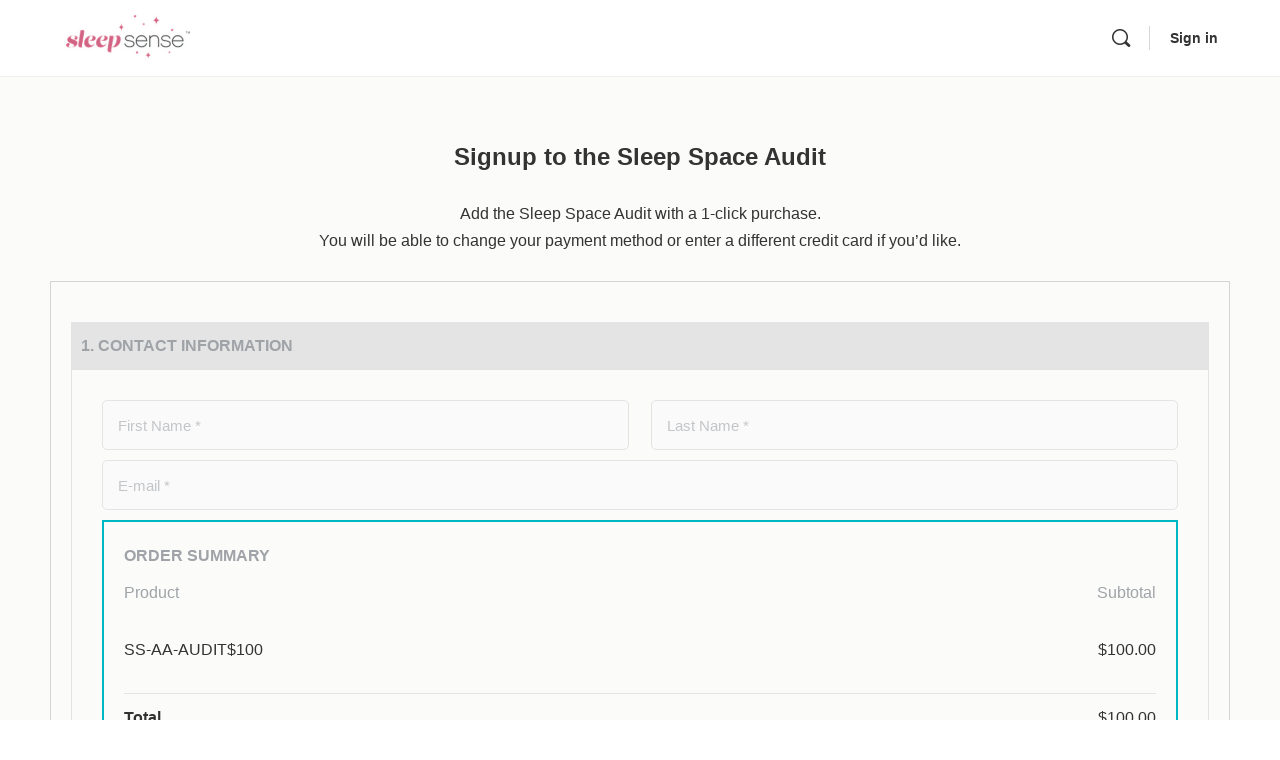

--- FILE ---
content_type: text/html; charset=UTF-8
request_url: https://members.danaobleman.com/sleep-space-order-form/
body_size: 26837
content:
<!doctype html>
<html lang="en-US">
	<head>
		<meta charset="UTF-8">
		<link rel="profile" href="http://gmpg.org/xfn/11">
		<title>Sleep Space audit Order form &#8211; The Sleep Sense Program</title>
<script type="text/html" id="tmpl-bb-link-preview">
<% if ( link_scrapping ) { %>
	<% if ( link_loading ) { %>
		<span class="bb-url-scrapper-loading bb-ajax-loader"><i class="bb-icon-l bb-icon-spinner animate-spin"></i>Loading preview...</span>
	<% } %>
	<% if ( link_success || link_error ) { %>
		<a title="Cancel Preview" href="#" id="bb-close-link-suggestion">Remove Preview</a>
		<div class="bb-link-preview-container">

			<% if ( link_images && link_images.length && link_success && ! link_error && '' !== link_image_index ) { %>
				<div id="bb-url-scrapper-img-holder">
					<div class="bb-link-preview-image">
						<div class="bb-link-preview-image-cover">
							<img src="<%= link_images[link_image_index] %>"/>
						</div>
						<div class="bb-link-preview-icons">
							<%
							if ( link_images.length > 1 ) { %>
								<a data-bp-tooltip-pos="up" data-bp-tooltip="Change image" href="#" class="icon-exchange toolbar-button bp-tooltip" id="icon-exchange"><i class="bb-icon-l bb-icon-exchange"></i></a>
							<% } %>
							<% if ( link_images.length ) { %>
								<a data-bp-tooltip-pos="up" data-bp-tooltip="Remove image" href="#" class="icon-image-slash toolbar-button bp-tooltip" id="bb-link-preview-remove-image"><i class="bb-icon-l bb-icon-image-slash"></i></a>
							<% } %>
							<a data-bp-tooltip-pos="up" data-bp-tooltip="Confirm" class="toolbar-button bp-tooltip" href="#" id="bb-link-preview-select-image">
								<i class="bb-icon-check bb-icon-l"></i>
							</a>
						</div>
					</div>
					<% if ( link_images.length > 1 ) { %>
						<div class="bb-url-thumb-nav">
							<button type="button" id="bb-url-prevPicButton"><span class="bb-icon-l bb-icon-angle-left"></span></button>
							<button type="button" id="bb-url-nextPicButton"><span class="bb-icon-l bb-icon-angle-right"></span></button>
							<div id="bb-url-scrapper-img-count">
								Image <%= link_image_index + 1 %>&nbsp;of&nbsp;<%= link_images.length %>
							</div>
						</div>
					<% } %>
				</div>
			<% } %>

			<% if ( link_success && ! link_error && link_url ) { %>
				<div class="bb-link-preview-info">
					<% var a = document.createElement('a');
						a.href = link_url;
						var hostname = a.hostname;
						var domainName = hostname.replace('www.', '' );
					%>

					<% if ( 'undefined' !== typeof link_title && link_title.trim() && link_description ) { %>
						<p class="bb-link-preview-link-name"><%= domainName %></p>
					<% } %>

					<% if ( link_success && ! link_error ) { %>
						<p class="bb-link-preview-title"><%= link_title %></p>
					<% } %>

					<% if ( link_success && ! link_error ) { %>
						<div class="bb-link-preview-excerpt"><p><%= link_description %></p></div>
					<% } %>
				</div>
			<% } %>
			<% if ( link_error && ! link_success ) { %>
				<div id="bb-url-error" class="bb-url-error"><%= link_error_msg %></div>
			<% } %>
		</div>
	<% } %>
<% } %>
</script>
<script type="text/html" id="tmpl-profile-card-popup">
	<div id="profile-card" class="bb-profile-card bb-popup-card" data-bp-item-id="" data-bp-item-component="members">

		<div class="skeleton-card">
			<div class="skeleton-card-body">
				<div class="skeleton-card-avatar bb-loading-bg"></div>
				<div class="skeleton-card-entity">
					<div class="skeleton-card-type bb-loading-bg"></div>
					<div class="skeleton-card-heading bb-loading-bg"></div>
					<div class="skeleton-card-meta bb-loading-bg"></div>
				</div>
			</div>
						<div class="skeleton-card-footer skeleton-footer-plain">
				<div class="skeleton-card-button bb-loading-bg"></div>
				<div class="skeleton-card-button bb-loading-bg"></div>
				<div class="skeleton-card-button bb-loading-bg"></div>
			</div>
		</div>

		<div class="bb-card-content">
			<div class="bb-card-body">
				<div class="bb-card-avatar">
					<span class="card-profile-status"></span>
					<img src="" alt="">
				</div>
				<div class="bb-card-entity">
					<div class="bb-card-profile-type"></div>
					<h4 class="bb-card-heading"></h4>
					<div class="bb-card-meta">
						<span class="card-meta-item card-meta-joined">Joined <span></span></span>
						<span class="card-meta-item card-meta-last-active"></span>
											</div>
				</div>
			</div>
			<div class="bb-card-footer">
								<div class="bb-card-action bb-card-action-outline">
					<a href="" class="card-button card-button-profile">View Profile</a>
				</div>
			</div>
		</div>

	</div>
</script>
<script type="text/html" id="tmpl-group-card-popup">
	<div id="group-card" class="bb-group-card bb-popup-card" data-bp-item-id="" data-bp-item-component="groups">

		<div class="skeleton-card">
			<div class="skeleton-card-body">
				<div class="skeleton-card-avatar bb-loading-bg"></div>
				<div class="skeleton-card-entity">
					<div class="skeleton-card-heading bb-loading-bg"></div>
					<div class="skeleton-card-meta bb-loading-bg"></div>
				</div>
			</div>
						<div class="skeleton-card-footer skeleton-footer-plain">
				<div class="skeleton-card-button bb-loading-bg"></div>
				<div class="skeleton-card-button bb-loading-bg"></div>
			</div>
		</div>

		<div class="bb-card-content">
			<div class="bb-card-body">
				<div class="bb-card-avatar">
					<img src="" alt="">
				</div>
				<div class="bb-card-entity">
					<h4 class="bb-card-heading"></h4>
					<div class="bb-card-meta">
						<span class="card-meta-item card-meta-status"></span>
						<span class="card-meta-item card-meta-type"></span>
						<span class="card-meta-item card-meta-last-active"></span>
					</div>
					<div class="card-group-members">
						<span class="bs-group-members"></span>
					</div>
				</div>
			</div>
			<div class="bb-card-footer">
								<div class="bb-card-action bb-card-action-outline">
					<a href="" class="card-button card-button-group">View Group</a>
				</div>
			</div>
		</div>

	</div>
</script>
<meta name='robots' content='noindex, nofollow' />
<link rel='dns-prefetch' href='//use.fontawesome.com' />
<link rel="alternate" type="application/rss+xml" title="The Sleep Sense Program &raquo; Feed" href="https://members.danaobleman.com/feed/" />
<link rel="alternate" type="application/rss+xml" title="The Sleep Sense Program &raquo; Comments Feed" href="https://members.danaobleman.com/comments/feed/" />
<link rel="alternate" title="oEmbed (JSON)" type="application/json+oembed" href="https://members.danaobleman.com/wp-json/oembed/1.0/embed?url=https%3A%2F%2Fmembers.danaobleman.com%2Fsleep-space-order-form%2F" />
<link rel="alternate" title="oEmbed (XML)" type="text/xml+oembed" href="https://members.danaobleman.com/wp-json/oembed/1.0/embed?url=https%3A%2F%2Fmembers.danaobleman.com%2Fsleep-space-order-form%2F&#038;format=xml" />

<link rel='stylesheet' id='accessally-jquery-ui-css' href='https://members.danaobleman.com/wp-content/plugins/accessally/resource/backend/css/jquery-ui.css?ver=6.9' type='text/css' media='all' />
<link rel='stylesheet' id='accessally-frontend-styling-css' href='//members.danaobleman.com/wp-content/uploads/accessally-scripts/1-accessally-styling.css?ver=4.6.0.82' type='text/css' media='all' />
<link rel='stylesheet' id='progressally-frontend-styling-css' href='https://members.danaobleman.com/wp-content/progressally-css/progressally-style.css?ver=2.10.58' type='text/css' media='all' />
<link rel='stylesheet' id='font-awesome-5-css' href='https://use.fontawesome.com/releases/v5.15.4/css/all.css?ver=6.9' type='text/css' media='all' />
<link rel='stylesheet' id='bp-nouveau-icons-map-css' href='https://members.danaobleman.com/wp-content/plugins/buddyboss-platform/bp-templates/bp-nouveau/icons/css/icons-map.min.css?ver=2.17.0' type='text/css' media='all' />
<link rel='stylesheet' id='bp-nouveau-bb-icons-css' href='https://members.danaobleman.com/wp-content/plugins/buddyboss-platform/bp-templates/bp-nouveau/icons/css/bb-icons.min.css?ver=1.0.8' type='text/css' media='all' />
<link rel='stylesheet' id='dashicons-css' href='https://members.danaobleman.com/wp-includes/css/dashicons.min.css?ver=6.9' type='text/css' media='all' />
<link rel='stylesheet' id='bp-nouveau-css' href='https://members.danaobleman.com/wp-content/plugins/buddyboss-platform/bp-templates/bp-nouveau/css/buddypress.min.css?ver=2.17.0' type='text/css' media='all' />
<style id='bp-nouveau-inline-css' type='text/css'>
.list-wrap .bs-group-cover a:before{ background:unset; }
/*# sourceURL=bp-nouveau-inline-css */
</style>
<link rel='stylesheet' id='buddyboss_legacy-css' href='https://members.danaobleman.com/wp-content/themes/buddyboss-theme/inc/plugins/buddyboss-menu-icons/vendor/kucrut/icon-picker/css/types/buddyboss_legacy.css?ver=1.0' type='text/css' media='all' />
<link rel='stylesheet' id='wp-block-library-css' href='https://members.danaobleman.com/wp-includes/css/dist/block-library/style.min.css?ver=6.9' type='text/css' media='all' />
<style id='global-styles-inline-css' type='text/css'>
:root{--wp--preset--aspect-ratio--square: 1;--wp--preset--aspect-ratio--4-3: 4/3;--wp--preset--aspect-ratio--3-4: 3/4;--wp--preset--aspect-ratio--3-2: 3/2;--wp--preset--aspect-ratio--2-3: 2/3;--wp--preset--aspect-ratio--16-9: 16/9;--wp--preset--aspect-ratio--9-16: 9/16;--wp--preset--color--black: #000000;--wp--preset--color--cyan-bluish-gray: #abb8c3;--wp--preset--color--white: #ffffff;--wp--preset--color--pale-pink: #f78da7;--wp--preset--color--vivid-red: #cf2e2e;--wp--preset--color--luminous-vivid-orange: #ff6900;--wp--preset--color--luminous-vivid-amber: #fcb900;--wp--preset--color--light-green-cyan: #7bdcb5;--wp--preset--color--vivid-green-cyan: #00d084;--wp--preset--color--pale-cyan-blue: #8ed1fc;--wp--preset--color--vivid-cyan-blue: #0693e3;--wp--preset--color--vivid-purple: #9b51e0;--wp--preset--gradient--vivid-cyan-blue-to-vivid-purple: linear-gradient(135deg,rgb(6,147,227) 0%,rgb(155,81,224) 100%);--wp--preset--gradient--light-green-cyan-to-vivid-green-cyan: linear-gradient(135deg,rgb(122,220,180) 0%,rgb(0,208,130) 100%);--wp--preset--gradient--luminous-vivid-amber-to-luminous-vivid-orange: linear-gradient(135deg,rgb(252,185,0) 0%,rgb(255,105,0) 100%);--wp--preset--gradient--luminous-vivid-orange-to-vivid-red: linear-gradient(135deg,rgb(255,105,0) 0%,rgb(207,46,46) 100%);--wp--preset--gradient--very-light-gray-to-cyan-bluish-gray: linear-gradient(135deg,rgb(238,238,238) 0%,rgb(169,184,195) 100%);--wp--preset--gradient--cool-to-warm-spectrum: linear-gradient(135deg,rgb(74,234,220) 0%,rgb(151,120,209) 20%,rgb(207,42,186) 40%,rgb(238,44,130) 60%,rgb(251,105,98) 80%,rgb(254,248,76) 100%);--wp--preset--gradient--blush-light-purple: linear-gradient(135deg,rgb(255,206,236) 0%,rgb(152,150,240) 100%);--wp--preset--gradient--blush-bordeaux: linear-gradient(135deg,rgb(254,205,165) 0%,rgb(254,45,45) 50%,rgb(107,0,62) 100%);--wp--preset--gradient--luminous-dusk: linear-gradient(135deg,rgb(255,203,112) 0%,rgb(199,81,192) 50%,rgb(65,88,208) 100%);--wp--preset--gradient--pale-ocean: linear-gradient(135deg,rgb(255,245,203) 0%,rgb(182,227,212) 50%,rgb(51,167,181) 100%);--wp--preset--gradient--electric-grass: linear-gradient(135deg,rgb(202,248,128) 0%,rgb(113,206,126) 100%);--wp--preset--gradient--midnight: linear-gradient(135deg,rgb(2,3,129) 0%,rgb(40,116,252) 100%);--wp--preset--font-size--small: 13px;--wp--preset--font-size--medium: 20px;--wp--preset--font-size--large: 36px;--wp--preset--font-size--x-large: 42px;--wp--preset--spacing--20: 0.44rem;--wp--preset--spacing--30: 0.67rem;--wp--preset--spacing--40: 1rem;--wp--preset--spacing--50: 1.5rem;--wp--preset--spacing--60: 2.25rem;--wp--preset--spacing--70: 3.38rem;--wp--preset--spacing--80: 5.06rem;--wp--preset--shadow--natural: 6px 6px 9px rgba(0, 0, 0, 0.2);--wp--preset--shadow--deep: 12px 12px 50px rgba(0, 0, 0, 0.4);--wp--preset--shadow--sharp: 6px 6px 0px rgba(0, 0, 0, 0.2);--wp--preset--shadow--outlined: 6px 6px 0px -3px rgb(255, 255, 255), 6px 6px rgb(0, 0, 0);--wp--preset--shadow--crisp: 6px 6px 0px rgb(0, 0, 0);}:where(.is-layout-flex){gap: 0.5em;}:where(.is-layout-grid){gap: 0.5em;}body .is-layout-flex{display: flex;}.is-layout-flex{flex-wrap: wrap;align-items: center;}.is-layout-flex > :is(*, div){margin: 0;}body .is-layout-grid{display: grid;}.is-layout-grid > :is(*, div){margin: 0;}:where(.wp-block-columns.is-layout-flex){gap: 2em;}:where(.wp-block-columns.is-layout-grid){gap: 2em;}:where(.wp-block-post-template.is-layout-flex){gap: 1.25em;}:where(.wp-block-post-template.is-layout-grid){gap: 1.25em;}.has-black-color{color: var(--wp--preset--color--black) !important;}.has-cyan-bluish-gray-color{color: var(--wp--preset--color--cyan-bluish-gray) !important;}.has-white-color{color: var(--wp--preset--color--white) !important;}.has-pale-pink-color{color: var(--wp--preset--color--pale-pink) !important;}.has-vivid-red-color{color: var(--wp--preset--color--vivid-red) !important;}.has-luminous-vivid-orange-color{color: var(--wp--preset--color--luminous-vivid-orange) !important;}.has-luminous-vivid-amber-color{color: var(--wp--preset--color--luminous-vivid-amber) !important;}.has-light-green-cyan-color{color: var(--wp--preset--color--light-green-cyan) !important;}.has-vivid-green-cyan-color{color: var(--wp--preset--color--vivid-green-cyan) !important;}.has-pale-cyan-blue-color{color: var(--wp--preset--color--pale-cyan-blue) !important;}.has-vivid-cyan-blue-color{color: var(--wp--preset--color--vivid-cyan-blue) !important;}.has-vivid-purple-color{color: var(--wp--preset--color--vivid-purple) !important;}.has-black-background-color{background-color: var(--wp--preset--color--black) !important;}.has-cyan-bluish-gray-background-color{background-color: var(--wp--preset--color--cyan-bluish-gray) !important;}.has-white-background-color{background-color: var(--wp--preset--color--white) !important;}.has-pale-pink-background-color{background-color: var(--wp--preset--color--pale-pink) !important;}.has-vivid-red-background-color{background-color: var(--wp--preset--color--vivid-red) !important;}.has-luminous-vivid-orange-background-color{background-color: var(--wp--preset--color--luminous-vivid-orange) !important;}.has-luminous-vivid-amber-background-color{background-color: var(--wp--preset--color--luminous-vivid-amber) !important;}.has-light-green-cyan-background-color{background-color: var(--wp--preset--color--light-green-cyan) !important;}.has-vivid-green-cyan-background-color{background-color: var(--wp--preset--color--vivid-green-cyan) !important;}.has-pale-cyan-blue-background-color{background-color: var(--wp--preset--color--pale-cyan-blue) !important;}.has-vivid-cyan-blue-background-color{background-color: var(--wp--preset--color--vivid-cyan-blue) !important;}.has-vivid-purple-background-color{background-color: var(--wp--preset--color--vivid-purple) !important;}.has-black-border-color{border-color: var(--wp--preset--color--black) !important;}.has-cyan-bluish-gray-border-color{border-color: var(--wp--preset--color--cyan-bluish-gray) !important;}.has-white-border-color{border-color: var(--wp--preset--color--white) !important;}.has-pale-pink-border-color{border-color: var(--wp--preset--color--pale-pink) !important;}.has-vivid-red-border-color{border-color: var(--wp--preset--color--vivid-red) !important;}.has-luminous-vivid-orange-border-color{border-color: var(--wp--preset--color--luminous-vivid-orange) !important;}.has-luminous-vivid-amber-border-color{border-color: var(--wp--preset--color--luminous-vivid-amber) !important;}.has-light-green-cyan-border-color{border-color: var(--wp--preset--color--light-green-cyan) !important;}.has-vivid-green-cyan-border-color{border-color: var(--wp--preset--color--vivid-green-cyan) !important;}.has-pale-cyan-blue-border-color{border-color: var(--wp--preset--color--pale-cyan-blue) !important;}.has-vivid-cyan-blue-border-color{border-color: var(--wp--preset--color--vivid-cyan-blue) !important;}.has-vivid-purple-border-color{border-color: var(--wp--preset--color--vivid-purple) !important;}.has-vivid-cyan-blue-to-vivid-purple-gradient-background{background: var(--wp--preset--gradient--vivid-cyan-blue-to-vivid-purple) !important;}.has-light-green-cyan-to-vivid-green-cyan-gradient-background{background: var(--wp--preset--gradient--light-green-cyan-to-vivid-green-cyan) !important;}.has-luminous-vivid-amber-to-luminous-vivid-orange-gradient-background{background: var(--wp--preset--gradient--luminous-vivid-amber-to-luminous-vivid-orange) !important;}.has-luminous-vivid-orange-to-vivid-red-gradient-background{background: var(--wp--preset--gradient--luminous-vivid-orange-to-vivid-red) !important;}.has-very-light-gray-to-cyan-bluish-gray-gradient-background{background: var(--wp--preset--gradient--very-light-gray-to-cyan-bluish-gray) !important;}.has-cool-to-warm-spectrum-gradient-background{background: var(--wp--preset--gradient--cool-to-warm-spectrum) !important;}.has-blush-light-purple-gradient-background{background: var(--wp--preset--gradient--blush-light-purple) !important;}.has-blush-bordeaux-gradient-background{background: var(--wp--preset--gradient--blush-bordeaux) !important;}.has-luminous-dusk-gradient-background{background: var(--wp--preset--gradient--luminous-dusk) !important;}.has-pale-ocean-gradient-background{background: var(--wp--preset--gradient--pale-ocean) !important;}.has-electric-grass-gradient-background{background: var(--wp--preset--gradient--electric-grass) !important;}.has-midnight-gradient-background{background: var(--wp--preset--gradient--midnight) !important;}.has-small-font-size{font-size: var(--wp--preset--font-size--small) !important;}.has-medium-font-size{font-size: var(--wp--preset--font-size--medium) !important;}.has-large-font-size{font-size: var(--wp--preset--font-size--large) !important;}.has-x-large-font-size{font-size: var(--wp--preset--font-size--x-large) !important;}
/*# sourceURL=global-styles-inline-css */
</style>

<style id='classic-theme-styles-inline-css' type='text/css'>
/*! This file is auto-generated */
.wp-block-button__link{color:#fff;background-color:#32373c;border-radius:9999px;box-shadow:none;text-decoration:none;padding:calc(.667em + 2px) calc(1.333em + 2px);font-size:1.125em}.wp-block-file__button{background:#32373c;color:#fff;text-decoration:none}
/*# sourceURL=/wp-includes/css/classic-themes.min.css */
</style>
<link rel='stylesheet' id='nsm-new_layout_client-css' href='https://members.danaobleman.com/wp-content/plugins/NSM-Modules/css/new_layout_client.css?ver=6.9' type='text/css' media='all' />
<link rel='stylesheet' id='wphc-divi-modules-css' href='https://members.danaobleman.com/wp-content/plugins/NSM-Modules/css/divi_modules.css?ver=6.9' type='text/css' media='all' />
<link rel='stylesheet' id='bb-pro-enqueue-scripts-css' href='https://members.danaobleman.com/wp-content/plugins/buddyboss-platform-pro/assets/css/index.min.css?ver=2.12.0' type='text/css' media='all' />
<link rel='stylesheet' id='bb-access-control-css' href='https://members.danaobleman.com/wp-content/plugins/buddyboss-platform-pro/includes/access-control/assets/css/bb-access-control.min.css?ver=2.12.0' type='text/css' media='all' />
<link rel='stylesheet' id='bb-polls-style-css' href='https://members.danaobleman.com/wp-content/plugins/buddyboss-platform-pro/includes/polls/assets/css/bb-polls.min.css?ver=2.12.0' type='text/css' media='all' />
<link rel='stylesheet' id='bb-schedule-posts-css' href='https://members.danaobleman.com/wp-content/plugins/buddyboss-platform-pro/includes/schedule-posts/assets/css/bb-schedule-posts.min.css?ver=2.12.0' type='text/css' media='all' />
<link rel='stylesheet' id='bb-activity-post-feature-image-css' href='https://members.danaobleman.com/wp-content/plugins/buddyboss-platform-pro/includes/platform-settings/activity/post-feature-image/assets/css/bb-activity-post-feature-image.min.css?ver=2.12.0' type='text/css' media='all' />
<link rel='stylesheet' id='bb-cropper-css-css' href='https://members.danaobleman.com/wp-content/plugins/buddyboss-platform/bp-core/css/vendor/cropper.min.css?ver=2.17.0' type='text/css' media='all' />
<link rel='stylesheet' id='bb-meprlms-frontend-css' href='https://members.danaobleman.com/wp-content/plugins/buddyboss-platform-pro/includes/integrations/meprlms/assets/css/meprlms-frontend.min.css?ver=2.17.0' type='text/css' media='all' />
<link rel='stylesheet' id='bb-tutorlms-admin-css' href='https://members.danaobleman.com/wp-content/plugins/buddyboss-platform-pro/includes/integrations/tutorlms/assets/css/bb-tutorlms-admin.min.css?ver=2.17.0' type='text/css' media='all' />
<link rel='stylesheet' id='progressally-video-js-css' href='https://members.danaobleman.com/wp-content/plugins/progressally/resource/frontend/video-js/video-js.min.css?ver=2.10' type='text/css' media='all' />
<link rel='stylesheet' id='progressally-video-resolution-js-css' href='https://members.danaobleman.com/wp-content/plugins/progressally/resource/frontend/videojs-resolution-switcher/lib/videojs-resolution-switcher.css?ver=2.10' type='text/css' media='all' />
<link rel='stylesheet' id='redux-extendify-styles-css' href='https://members.danaobleman.com/wp-content/themes/buddyboss-theme/inc/admin/framework/redux-core/assets/css/extendify-utilities.css?ver=4.4.11' type='text/css' media='all' />
<link rel='stylesheet' id='buddyboss-theme-fonts-css' href='https://members.danaobleman.com/wp-content/themes/buddyboss-theme/assets/fonts/fonts.css?ver=2.16.1' type='text/css' media='all' />
<link rel='stylesheet' id='bp-zoom-css' href='https://members.danaobleman.com/wp-content/plugins/buddyboss-platform-pro/includes/integrations/zoom/assets/css/bp-zoom.min.css?ver=2.12.0' type='text/css' media='all' />
<link rel='stylesheet' id='buddyboss-theme-magnific-popup-css-css' href='https://members.danaobleman.com/wp-content/themes/buddyboss-theme/assets/css/vendors/magnific-popup.min.css?ver=2.16.1' type='text/css' media='all' />
<link rel='stylesheet' id='buddyboss-theme-select2-css-css' href='https://members.danaobleman.com/wp-content/themes/buddyboss-theme/assets/css/vendors/select2.min.css?ver=2.16.1' type='text/css' media='all' />
<link rel='stylesheet' id='buddyboss-theme-css-css' href='https://members.danaobleman.com/wp-content/themes/buddyboss-theme/assets/css/theme.css?ver=2.16.1' type='text/css' media='all' />
<link rel='stylesheet' id='buddyboss-theme-template-css' href='https://members.danaobleman.com/wp-content/themes/buddyboss-theme/assets/css/template-v2.css?ver=2.16.1' type='text/css' media='all' />
<link rel='stylesheet' id='buddyboss-theme-buddypress-css' href='https://members.danaobleman.com/wp-content/themes/buddyboss-theme/assets/css/buddypress.css?ver=2.16.1' type='text/css' media='all' />
<link rel='stylesheet' id='buddyboss-theme-divi-builder-css' href='https://members.danaobleman.com/wp-content/themes/buddyboss-theme/assets/css/divi.css?ver=2.16.1' type='text/css' media='all' />
<link rel='stylesheet' id='nsm-conditional-display-css' href='https://members.danaobleman.com/wp-content/plugins/AA-Conditional-Display/css/conditional_display.css?ver=6.9' type='text/css' media='all' />
<script type="text/javascript">
            window._bbssoDOMReady = function (callback) {
                if ( document.readyState === "complete" || document.readyState === "interactive" ) {
                    callback();
                } else {
                    document.addEventListener( "DOMContentLoaded", callback );
                }
            };
            </script><script type="text/javascript"></script><script type="text/javascript" src="https://members.danaobleman.com/wp-includes/js/jquery/jquery.min.js?ver=3.7.1" id="jquery-core-js"></script>
<script type="text/javascript" src="https://members.danaobleman.com/wp-includes/js/jquery/jquery-migrate.min.js?ver=3.4.1" id="jquery-migrate-js"></script>
<script type="text/javascript" src="https://members.danaobleman.com/wp-content/plugins/accessally/resource/frontend/js/jquery.csv.js?ver=4.6.0" id="accessally-jquery-csv-js"></script>
<script type="text/javascript" src="https://members.danaobleman.com/wp-includes/js/jquery/ui/core.min.js?ver=1.13.3" id="jquery-ui-core-js"></script>
<script type="text/javascript" src="https://members.danaobleman.com/wp-includes/js/jquery/ui/datepicker.min.js?ver=1.13.3" id="jquery-ui-datepicker-js"></script>
<script type="text/javascript" id="jquery-ui-datepicker-js-after">
/* <![CDATA[ */
jQuery(function(jQuery){jQuery.datepicker.setDefaults({"closeText":"Close","currentText":"Today","monthNames":["January","February","March","April","May","June","July","August","September","October","November","December"],"monthNamesShort":["Jan","Feb","Mar","Apr","May","Jun","Jul","Aug","Sep","Oct","Nov","Dec"],"nextText":"Next","prevText":"Previous","dayNames":["Sunday","Monday","Tuesday","Wednesday","Thursday","Friday","Saturday"],"dayNamesShort":["Sun","Mon","Tue","Wed","Thu","Fri","Sat"],"dayNamesMin":["S","M","T","W","T","F","S"],"dateFormat":"d MM yy","firstDay":1,"isRTL":false});});
//# sourceURL=jquery-ui-datepicker-js-after
/* ]]> */
</script>
<script type="text/javascript" id="accessally-script-js-extra">
/* <![CDATA[ */
var accessally_script_object = {"ajax_url":"//members.danaobleman.com/wp-admin/admin-ajax.php","webinar_nonce":"1b0fd26e1d","pay":{"stripe_key":"pk_live_51BHFT4GPIop5AUOeYmgBotPoPTJfU3ZRHsU9nRqDDntPMI4aF40eoqlnxcywKu9FjeI6hQUBtbmCfQlQM7taYEaY00GMnGShUc","crm_opt":"","target":"","otp":"","stripe_account_id":"acct_1BHFT4GPIop5AUOe","recaptcha":"6LdqtW0oAAAAADeS5yeVMh5CFr4cUjAwYVAG2m4Z","vat_country":["Austria","Belgium","Bulgaria","Croatia","Cyprus","Czech Republic (the)","Denmark","Estonia","Finland","France","Germany","Greece","Hungary","Ireland","Italy","Latvia","Lithuania","Luxembourg","Malta","Netherlands (the)","Poland","Portugal","Romania","Slovakia","Slovenia","Spain","Sweden","Australia","New Zealand","Switzerland","United Kingdom"]},"SERVER_ERROR":"Server error. Please contact site admin/owner.","PAYPAL_INITIALIZATION_ERROR":"Unable to initialize PayPal order. Please contact site owner / administrator","MISSING_REQUIRED_INFO":"Missing required information.","MERCHANT_ACCOUNT_ERROR":"Merchant account error. Please refresh the page and try again.","ORDER_FORM_ERROR":"An error has occurred. No payment is processed. Please refresh the page and try again.","INVALID_DATA":"Invalid data. Please refresh the page and try again.","UNKNOWN_ERROR":"Unknown error","PAYMENT_IN_PROGRESS":"Payment already in progress.","UNABLE_TO_DISPLAY_ORDER_FORM":"Unable to display the order form. Please refresh the page and try again.","SCA_INITIALIZATION_ERROR":"Unable to initialize Strong Customer Authentication page. Please contact site owner / administrator","SCA_FAILED":"Strong Customer Authentication failed. Please use another credit card and / or try again.","INVALID_FILE_FORMAT":"Invalid file format. Please verify the file is of the required format.","PAYMENT_ERROR":"Payment failed with status \"%1$s\"","GENERIC_ERROR":"Page outdated [%1$s]. Please refresh the page and retry.","PASSWORD_LENGTH":"The password must be at least %1$s characters long.","MAX_PASSWORD_LENGTH_ERROR":"The password must be at most %1$s characters long.","PASSWORD_LOWERCASE":"The password must contain at least one lowercase letter.","PASSWORD_UPPERCASE":"The password must contain at least one uppercase letter.","PASSWORD_NUMBER":"The password must contain at least one number.","PASSWORD_SPECIAL":"The password must contain at least one special character.","affiliate_cookie_name":"accessally-aff"};
//# sourceURL=accessally-script-js-extra
/* ]]> */
</script>
<script type="text/javascript" src="https://members.danaobleman.com/wp-content/plugins/accessally/resource/frontend/js/accessally.min.js?ver=4.6.0" id="accessally-script-js"></script>
<script type="text/javascript" id="bb-twemoji-js-extra">
/* <![CDATA[ */
var bbemojiSettings = {"baseUrl":"https://s.w.org/images/core/emoji/14.0.0/72x72/","ext":".png","svgUrl":"https://s.w.org/images/core/emoji/14.0.0/svg/","svgExt":".svg"};
//# sourceURL=bb-twemoji-js-extra
/* ]]> */
</script>
<script type="text/javascript" src="https://members.danaobleman.com/wp-includes/js/twemoji.min.js?ver=2.17.0" id="bb-twemoji-js"></script>
<script type="text/javascript" src="https://members.danaobleman.com/wp-content/plugins/buddyboss-platform/bp-core/js/bb-emoji-loader.min.js?ver=2.17.0" id="bb-emoji-loader-js"></script>
<script type="text/javascript" id="bb-reaction-js-extra">
/* <![CDATA[ */
var bbReactionVars = {"ajax_url":"https://members.danaobleman.com/wp-admin/admin-ajax.php"};
//# sourceURL=bb-reaction-js-extra
/* ]]> */
</script>
<script type="text/javascript" src="https://members.danaobleman.com/wp-content/plugins/buddyboss-platform-pro/includes/reactions/assets/js/bb-reaction.min.js?ver=2.12.0" id="bb-reaction-js"></script>
<script type="text/javascript" src="https://members.danaobleman.com/wp-content/plugins/buddyboss-platform/bp-core/js/widget-members.min.js?ver=2.17.0" id="bp-widget-members-js"></script>
<script type="text/javascript" src="https://members.danaobleman.com/wp-content/plugins/buddyboss-platform/bp-core/js/jquery-query.min.js?ver=2.17.0" id="bp-jquery-query-js"></script>
<script type="text/javascript" src="https://members.danaobleman.com/wp-content/plugins/buddyboss-platform/bp-core/js/vendor/jquery-cookie.min.js?ver=2.17.0" id="bp-jquery-cookie-js"></script>
<script type="text/javascript" src="https://members.danaobleman.com/wp-content/plugins/buddyboss-platform/bp-core/js/vendor/jquery-scroll-to.min.js?ver=2.17.0" id="bp-jquery-scroll-to-js"></script>
<script type="text/javascript" id="bp-media-dropzone-js-extra">
/* <![CDATA[ */
var bp_media_dropzone = {"dictDefaultMessage":"Drop files here to upload","dictFallbackMessage":"Your browser does not support drag'n'drop file uploads.","dictFallbackText":"Please use the fallback form below to upload your files like in the olden days.","dictFileTooBig":"Sorry, file size is too big ({{filesize}} MB). Max file size limit: {{maxFilesize}} MB.","dictInvalidFileType":"You can't upload files of this type.","dictResponseError":"Server responded with {{statusCode}} code.","dictCancelUpload":"Cancel upload","dictUploadCanceled":"Upload canceled.","dictCancelUploadConfirmation":"Are you sure you want to cancel this upload?","dictRemoveFile":"Remove file","dictMaxFilesExceeded":"You cannot upload more than 10 files at a time."};
//# sourceURL=bp-media-dropzone-js-extra
/* ]]> */
</script>
<script type="text/javascript" src="https://members.danaobleman.com/wp-content/plugins/buddyboss-platform/bp-core/js/vendor/dropzone.min.js?ver=2.17.0" id="bp-media-dropzone-js"></script>
<script type="text/javascript" src="https://members.danaobleman.com/wp-content/plugins/buddyboss-platform-pro/includes/integrations/meprlms/assets/js/bb-meprlms-frontend.min.js?ver=2.17.0" id="bb-meprlms-frontend-js"></script>
<script type="text/javascript" id="bb-tutorlms-admin-js-extra">
/* <![CDATA[ */
var bbTutorLMSVars = {"ajax_url":"https://members.danaobleman.com/wp-admin/admin-ajax.php","select_course_placeholder":"Start typing a course name to associate with this group."};
//# sourceURL=bb-tutorlms-admin-js-extra
/* ]]> */
</script>
<script type="text/javascript" src="https://members.danaobleman.com/wp-content/plugins/buddyboss-platform-pro/includes/integrations/tutorlms/assets/js/bb-tutorlms-admin.min.js?ver=2.17.0" id="bb-tutorlms-admin-js"></script>
<script type="text/javascript" src="https://members.danaobleman.com/wp-content/plugins/buddyboss-platform/bp-groups/js/widget-groups.min.js?ver=2.17.0" id="groups_widget_groups_list-js-js"></script>
<script type="text/javascript" src="https://members.danaobleman.com/wp-content/plugins/progressally/resource/frontend/video-js/video.min.js?ver=2.10" id="progressally-video-js-js"></script>
<script type="text/javascript" src="https://members.danaobleman.com/wp-content/plugins/progressally/resource/frontend/videojs-resolution-switcher/lib/videojs-resolution-switcher.js?ver=2.10" id="progressally-video-resolution-js-js"></script>
<script type="text/javascript" id="progressally-update-js-extra">
/* <![CDATA[ */
var progressally_update = {"ajax_url":"//members.danaobleman.com/wp-admin/admin-ajax.php","progressally_update_nonce":"453d418509","user_meta":[],"post_id":"5397","user_id":"0","progressally_current_user_page_nonce":"1e1a64aa4f","video":[],"disable_track":"no"};
//# sourceURL=progressally-update-js-extra
/* ]]> */
</script>
<script type="text/javascript" src="https://members.danaobleman.com/wp-content/plugins/progressally/resource/frontend/progressally.min.js?ver=2.10" id="progressally-update-js"></script>
<link rel="https://api.w.org/" href="https://members.danaobleman.com/wp-json/" /><link rel="alternate" title="JSON" type="application/json" href="https://members.danaobleman.com/wp-json/wp/v2/pages/5397" /><link rel="EditURI" type="application/rsd+xml" title="RSD" href="https://members.danaobleman.com/xmlrpc.php?rsd" />
<link rel="canonical" href="https://members.danaobleman.com/sleep-space-order-form/" />
<link rel='shortlink' href='https://members.danaobleman.com/?p=5397' />

	<script>var ajaxurl = 'https://members.danaobleman.com/wp-admin/admin-ajax.php';</script>

	<!-- Google Tag Manager -->
<script>(function(w,d,s,l,i){w[l]=w[l]||[];w[l].push({'gtm.start':
new Date().getTime(),event:'gtm.js'});var f=d.getElementsByTagName(s)[0],
j=d.createElement(s),dl=l!='dataLayer'?'&l='+l:'';j.async=true;j.src=
'https://www.googletagmanager.com/gtm.js?id='+i+dl;f.parentNode.insertBefore(j,f);
})(window,document,'script','dataLayer','GTM-58ND5K');</script>
<!-- End Google Tag Manager --><!-- Google Tag Manager -->
<script>(function(w,d,s,l,i){w[l]=w[l]||[];w[l].push({'gtm.start':new Date().getTime(),event:'gtm.js'});var f=d.getElementsByTagName(s)[0],j=d.createElement(s),dl=l!='dataLayer'?'&l='+l:'';j.async=true;j.src='https://load.gtm.sleepsense.net/ddpybdcp.js?id='+i+dl;f.parentNode.insertBefore(j,f);})(window,document,'script','dataLayer','GTM-K948MC45');</script>
<!-- End Google Tag Manager -->

<script type="text/javascript">
let currency_symbol = 'USD';
// AccessAlly order form
function get_request_arg() {
var result = {},
start_index = window.location.href.indexOf('?'),
query, query_parts,
parts, temp_val, i = 0;
if (start_index > 0) {
query = window.location.href.substring(start_index + 1);
query_parts = query.split('&');
for (; i < query_parts.length; ++i) {
parts = query_parts[i].split('=');
if (parts.length > 1) {
temp_val = parts[1].split('+');
result[parts[0]] = temp_val.join(' ');
}
}
}
return result;
}
function add_ga_trans(order_id, amount, item_id, product_name) {
	window.dataLayer = window.dataLayer || [];
    window.dataLayer.push({
      'event': 'purchase',
      'transaction_id': order_id,
      'value': amount,
      'currency': currency_symbol,
      'items': [{
        'item_id': item_id,
        'item_name': product_name,
        'price': amount
	  }]
	});
	}
function record_ga_trans() {
var args = get_request_arg();
/* AccessAlly order form */
if ('orderId' in args && 'price' in args && 'item' in args && 'product_name' in args) {
add_ga_trans(args['orderId'], args['price'], args['item'], args['product_name']);
}
}
record_ga_trans();
</script>
<meta name="generator" content="Redux 4.4.11" /><meta name="viewport" content="width=device-width, initial-scale=1.0, maximum-scale=3.0, user-scalable=1" /><style type="text/css">.recentcomments a{display:inline !important;padding:0 !important;margin:0 !important;}</style><link rel="icon" href="https://members.danaobleman.com/wp-content/uploads/2020/04/test.png" sizes="32x32" />
<link rel="icon" href="https://members.danaobleman.com/wp-content/uploads/2020/04/test.png" sizes="192x192" />
<link rel="apple-touch-icon" href="https://members.danaobleman.com/wp-content/uploads/2020/04/test.png" />
<meta name="msapplication-TileImage" content="https://members.danaobleman.com/wp-content/uploads/2020/04/test.png" />
<style id="buddyboss_theme-style">:root{--bb-primary-color:#00B8C3;--bb-primary-color-rgb:0, 184, 195;--bb-body-background-color:#FBFBFA;--bb-body-background-color-rgb:251, 251, 250;--bb-content-background-color:#F7F7F7;--bb-content-alternate-background-color:#F2F4F5;--bb-content-border-color:#E1E5E8;--bb-content-border-color-rgb:225, 229, 232;--bb-cover-image-background-color:#97C1C1;--bb-headings-color:#333333;--bb-headings-color-rgb:51, 51, 51;--bb-body-text-color:#333333;--bb-body-text-color-rgb:51, 51, 51;--bb-alternate-text-color:#9B9C9F;--bb-alternate-text-color-rgb:155, 156, 159;--bb-primary-button-background-regular:#00B8C3;--bb-primary-button-background-hover:#00B8C3;--bb-primary-button-border-regular:#00B8C3;--bb-primary-button-border-hover:#00B8C3;--bb-primary-button-text-regular:#FFFFFF;--bb-primary-button-text-regular-rgb:255, 255, 255;--bb-primary-button-text-hover:#FFFFFF;--bb-primary-button-text-hover-rgb:255, 255, 255;--bb-secondary-button-background-regular:#00B8C3;--bb-secondary-button-background-hover:#00B8C3;--bb-secondary-button-border-regular:#00B8C3;--bb-secondary-button-border-hover:#00B8C3;--bb-secondary-button-text-regular:#FFFFFF;--bb-secondary-button-text-hover:#FFFFFF;--bb-header-background:#FFFFFF;--bb-header-alternate-background:#F2F4F5;--bb-header-links:#333333;--bb-header-links-hover:#00B8C3;--bb-header-mobile-logo-size:156px;--bb-header-height:76px;--bb-sidenav-background:#FFFFFF;--bb-sidenav-text-regular:#1E2132;--bb-sidenav-text-hover:#1E2132;--bb-sidenav-text-active:#FFFFFF;--bb-sidenav-menu-background-color-regular:#FFFFFF;--bb-sidenav-menu-background-color-hover:#F2F4F5;--bb-sidenav-menu-background-color-active:#385DFF;--bb-sidenav-count-text-color-regular:#1E2132;--bb-sidenav-count-text-color-hover:#FFFFFF;--bb-sidenav-count-text-color-active:#385DFF;--bb-sidenav-count-background-color-regular:#F2F4F5;--bb-sidenav-count-background-color-hover:#385DFF;--bb-sidenav-count-background-color-active:#FFFFFF;--bb-footer-background:#FFFFFF;--bb-footer-widget-background:#FAFBFD;--bb-footer-text-color:#5A5A5A;--bb-footer-menu-link-color-regular:#5A5A5A;--bb-footer-menu-link-color-hover:#00B8C3;--bb-footer-menu-link-color-active:#1E2132;--bb-admin-screen-bgr-color:#FFFFFF;--bb-admin-screen-txt-color:#1E2132;--bb-login-register-link-color-regular:#5A5A5A;--bb-login-register-link-color-hover:#1E42DD;--bb-login-register-button-background-color-regular:#385DFF;--bb-login-register-button-background-color-hover:#1E42DD;--bb-login-register-button-border-color-regular:#385DFF;--bb-login-register-button-border-color-hover:#1E42DD;--bb-login-register-button-text-color-regular:#FFFFFF;--bb-login-register-button-text-color-hover:#FFFFFF;--bb-label-background-color:#FFFFFF;--bb-label-text-color:#000000;--bb-tooltip-background:#1E2132;--bb-tooltip-background-rgb:30, 33, 50;--bb-tooltip-color:#FFFFFF;--bb-default-notice-color:#00B8C3;--bb-default-notice-color-rgb:0, 184, 195;--bb-success-color:#65B582;--bb-success-color-rgb:101, 181, 130;--bb-warning-color:#D06687;--bb-warning-color-rgb:208, 102, 135;--bb-danger-color:#DB222A;--bb-danger-color-rgb:219, 34, 42;--bb-login-custom-heading-color:#FFFFFF;--bb-button-radius:7px;--bb-block-radius:10px;--bb-option-radius:5px;--bb-block-radius-inner:6px;--bb-input-radius:6px;--bb-label-type-radius:6px;--bb-checkbox-radius:5.4px;--bb-primary-button-focus-shadow:0px 0px 1px 2px rgba(0, 0, 0, 0.05), inset 0px 0px 0px 2px rgba(0, 0, 0, 0.08);--bb-secondary-button-focus-shadow:0px 0px 1px 2px rgba(0, 0, 0, 0.05), inset 0px 0px 0px 2px rgba(0, 0, 0, 0.08);--bb-outline-button-focus-shadow:0px 0px 1px 2px rgba(0, 0, 0, 0.05), inset 0px 0px 0px 2px rgba(0, 0, 0, 0.08);--bb-input-focus-shadow:0px 0px 0px 2px rgba(var(--bb-primary-color-rgb), 0.1);--bb-input-focus-border-color:var(--bb-primary-color);--bb-widget-title-text-transform:none;}.bb-style-primary-bgr-color {background-color:#00B8C3;}.bb-style-border-radius {border-radius:7px;}#site-logo .site-title img {max-height:inherit;}.site-header-container .site-branding {min-width:156px;}#site-logo .site-title .bb-logo img,#site-logo .site-title img.bb-logo,.buddypanel .site-title img {width:156px;}.site-title img.bb-mobile-logo {width:156px;}.site-header-container #site-logo .bb-logo img,.site-header-container #site-logo .site-title img.bb-logo,.site-title img.bb-mobile-logo {max-height:76px}.sticky-header .site-content,body.buddypress.sticky-header .site-content,.bb-buddypanel.sticky-header .site-content,.single-sfwd-quiz.bb-buddypanel.sticky-header .site-content,.single-sfwd-lessons.bb-buddypanel.sticky-header .site-content,.single-sfwd-topic.bb-buddypanel.sticky-header .site-content {padding-top:76px}.site-header .site-header-container,.header-search-wrap,.header-search-wrap input.search-field,.header-search-wrap form.search-form {height:76px;}.sticky-header .bp-feedback.bp-sitewide-notice {top:76px;}@media screen and (max-width:767px) {.bb-mobile-header {height:76px;}#learndash-content .lms-topic-sidebar-wrapper .lms-topic-sidebar-data,.lifter-topic-sidebar-wrapper .lifter-topic-sidebar-data {height:calc(90vh - 76px);}}[data-balloon]:after,[data-bp-tooltip]:after {background-color:rgba( 30,33,50,1 );box-shadow:none;}[data-balloon]:before,[data-bp-tooltip]:before {background:no-repeat url("data:image/svg+xml;charset=utf-8,%3Csvg%20xmlns%3D%22http://www.w3.org/2000/svg%22%20width%3D%2236px%22%20height%3D%2212px%22%3E%3Cpath%20fill%3D%22rgba( 30,33,50,1 )%22%20transform%3D%22rotate(0)%22%20d%3D%22M2.658,0.000%20C-13.615,0.000%2050.938,0.000%2034.662,0.000%20C28.662,0.000%2023.035,12.002%2018.660,12.002%20C14.285,12.002%208.594,0.000%202.658,0.000%20Z%22/%3E%3C/svg%3E");background-size:100% auto;}[data-bp-tooltip][data-bp-tooltip-pos="right"]:before,[data-balloon][data-balloon-pos='right']:before {background:no-repeat url("data:image/svg+xml;charset=utf-8,%3Csvg%20xmlns%3D%22http://www.w3.org/2000/svg%22%20width%3D%2212px%22%20height%3D%2236px%22%3E%3Cpath%20fill%3D%22rgba( 30,33,50,1 )%22%20transform%3D%22rotate(90 6 6)%22%20d%3D%22M2.658,0.000%20C-13.615,0.000%2050.938,0.000%2034.662,0.000%20C28.662,0.000%2023.035,12.002%2018.660,12.002%20C14.285,12.002%208.594,0.000%202.658,0.000%20Z%22/%3E%3C/svg%3E");background-size:100% auto;}[data-bp-tooltip][data-bp-tooltip-pos="left"]:before,[data-balloon][data-balloon-pos='left']:before {background:no-repeat url("data:image/svg+xml;charset=utf-8,%3Csvg%20xmlns%3D%22http://www.w3.org/2000/svg%22%20width%3D%2212px%22%20height%3D%2236px%22%3E%3Cpath%20fill%3D%22rgba( 30,33,50,1 )%22%20transform%3D%22rotate(-90 18 18)%22%20d%3D%22M2.658,0.000%20C-13.615,0.000%2050.938,0.000%2034.662,0.000%20C28.662,0.000%2023.035,12.002%2018.660,12.002%20C14.285,12.002%208.594,0.000%202.658,0.000%20Z%22/%3E%3C/svg%3E");background-size:100% auto;}[data-bp-tooltip][data-bp-tooltip-pos="down-left"]:before,[data-bp-tooltip][data-bp-tooltip-pos="down"]:before,[data-balloon][data-balloon-pos='down']:before {background:no-repeat url("data:image/svg+xml;charset=utf-8,%3Csvg%20xmlns%3D%22http://www.w3.org/2000/svg%22%20width%3D%2236px%22%20height%3D%2212px%22%3E%3Cpath%20fill%3D%22rgba( 30,33,50,1 )%22%20transform%3D%22rotate(180 18 6)%22%20d%3D%22M2.658,0.000%20C-13.615,0.000%2050.938,0.000%2034.662,0.000%20C28.662,0.000%2023.035,12.002%2018.660,12.002%20C14.285,12.002%208.594,0.000%202.658,0.000%20Z%22/%3E%3C/svg%3E");background-size:100% auto;}</style>
            <style id="buddyboss_theme-bp-style">
                #buddypress #header-cover-image.has-default,#buddypress #header-cover-image.has-default .guillotine-window img,.bs-group-cover.has-default a {background-color:#97C1C1;}body.buddypress.register.login-split-page .login-split .split-overlay,body.buddypress.activation.login-split-page .login-split .split-overlay {opacity:0.3;}
            </style>
            
		<style id="buddyboss_theme-custom-style">

		a.bb-close-panel i {top:21px;}
		</style>
				<style type="text/css" id="wp-custom-css">
			.menu-completed-icon::before {
    font-size: 11px;
}

div.progressally_progress_pie_chart {
	margin-left:auto!important;
	margin-right:auto!important;
}

.et-db #et-boc .et-l .wphc_et_pb_advanced_menu_0.et_pb_advanced_menu .menu-completed-icon {
    background-color: #e8e9e900!important;
    color: #000000!important;
}

input[type='submit'].accessally-login-form-submit-button {
    background: #D16484 !important;
    color: #FFFFFF !important;
    text-transform: uppercase;
    border-style: none !important;
    border-radius: 5px !important;
	  display: block!important;
    text-align: center!important;
    margin-left: auto!important;
    margin-right: auto!important;
}

.accessally-lost-password-link {
    font-size: 14px !important;
    color: #FFFFFF !important;
    text-align: right!important;
    padding-top: 15px;
    display: block;
}

.lostmenot {
	display:none;
}

.accessally-login-reset-login-submit {
    padding: 4px 10px!important;
    font-size: 14px;
    margin-bottom: 10px!important;
}

.accessally-login-reset-login-input {
    font-size: 14px !important;
    width: 80%!important;
    margin-bottom: 10px!important;
    background-color: #e7f0fe!important;
}

#ff_5_description, #ff_4_description {
    border: 1px solid #bbb!important;
    margin-bottom: 20px!important;
}


ul {
  list-style-image: url('https://members.danaobleman.com/wp-content/uploads/2023/06/green-tick-30.png');
}		</style>
		<style>.your-class {
    color: blue;
}				


h1.entry-title {
    display:none;
}				

#page div#cover-image-container {
    margin-top: 0;
}

.bb-template-v2 #cover-image-container {
    border-radius: 0 0 var(--bb-block-radius) var(--bb-block-radius);
}

.item-header-wrap .bp-group-meta .group-type {
    background: var(--bb-label-background-color);
    color: var(--bb-label-text-color);
    font-size: 11px;
    font-weight: 700;
    display: none;
}

.groups-header #item-header-content .group-actions-absolute .groups-meta .group-subscription {
    background-color: #00b8c3!important;
    border: 1px solid #00b8c3!important;
}

body #buddypress div#item-header-cover-image h2, body #buddypress div#item-header-cover-image h2 a {
    font-size: 1.8rem;
    position: relative;
    color: var(--bb-label-text-color);
    text-shadow: none;
}</style>
	</head>

	<body class="bp-nouveau wp-singular page-template-default page page-id-5397 wp-theme-buddyboss-theme et_divi_builder buddyboss-theme bb-template-v2 buddypanel-logo-off bb-custom-typo  header-style-1  menu-style-standard sticky-header et-pb-theme-buddyboss theme et-db nsm_et_user_logged_out no-js">

        <!-- Google Tag Manager (noscript) -->
<noscript><iframe src="https://load.gtm.sleepsense.net/ns.html?id=GTM-K948MC45" height="0" width="0" style="display:none;visibility:hidden"></iframe></noscript>
<!-- End Google Tag Manager (noscript) --><!-- Google Tag Manager (noscript) -->
<noscript><iframe src="https://www.googletagmanager.com/ns.html?id=GTM-58ND5K"
height="0" width="0" style="display:none;visibility:hidden"></iframe></noscript>
<!-- End Google Tag Manager (noscript) -->
		
		<div id="page" class="site">

			
			<header id="masthead" class="site-header site-header--bb">
				<div class="container site-header-container flex default-header">
	<a href="#" class="bb-toggle-panel">
		<i class="bb-icon-l bb-icon-sidebar"></i>
		<span class="screen-reader-text">Toggle Side Panel</span>
	</a>
    
<div id="site-logo" class="site-branding buddypanel_logo_display_off">
	<div class="site-title">
		<a href="https://members.danaobleman.com/" rel="home" aria-label="Go to The Sleep Sense Program homepage">
			<img width="300" height="100" src="https://members.danaobleman.com/wp-content/uploads/2023/03/sleepsense-logo-goodsize.png" class="bb-logo" alt="The Sleep Sense Program" decoding="async" />		</a>
	</div>
</div>	<nav id="site-navigation" class="main-navigation" data-menu-space="120">
		<div id="primary-navbar">
						<div id="navbar-collapse">
				<a class="more-button" href="#">
					<i class="bb-icon-f bb-icon-ellipsis-h"></i>
					<span class="screen-reader-text">More options</span>
				</a>
				<div class="sub-menu">
					<div class="wrapper">
						<ul id="navbar-extend" class="sub-menu-inner"></ul>
					</div>
				</div>
			</div>
		</div>
	</nav>
		
<div id="header-aside" class="header-aside name_and_avatar">
	<div class="header-aside-inner">

		
							<a href="#" class="header-search-link" data-balloon-pos="down" data-balloon="Search" aria-label="Search"><i class="bb-icon-l bb-icon-search"></i></a>
				<span class="search-separator bb-separator"></span>
								<div class="bb-header-buttons">
					<a href="https://members.danaobleman.com/wp-login.php" class="button small outline signin-button link">Sign in</a>

									</div>
			
	</div><!-- .header-aside-inner -->
</div><!-- #header-aside -->
</div>

<div class="bb-mobile-header-wrapper bb-single-icon">
	<div class="bb-mobile-header flex align-items-center">
		<div class="bb-left-panel-icon-wrap">
			<a href="#" class="push-left bb-left-panel-mobile" aria-label="Open Menu"><i class="bb-icon-l bb-icon-bars"></i></a>
		</div>

		<div class="flex-1 mobile-logo-wrapper">
			
			<div class="site-title">

				<a href="https://members.danaobleman.com/" rel="home">
					<img width="300" height="100" src="https://members.danaobleman.com/wp-content/uploads/2023/03/sleepsense-logo-goodsize.png" class="bb-mobile-logo" alt="" decoding="async" />				</a>

			</div>
		</div>
		<div class="header-aside">
								<a data-balloon-pos="left" data-balloon="Search" aria-label="Search" href="#" class="push-right header-search-link"><i class="bb-icon-l bb-icon-search"></i></a>
							</div>
	</div>

	<div class="header-search-wrap">
		<div class="container">
			
<form role="search" method="get" class="search-form" action="https://members.danaobleman.com/">
	<label>
		<span class="screen-reader-text">Search for:</span>
		<input type="search" class="search-field-top" placeholder="Search" value="" name="s" />
	</label>
</form>
			<a data-balloon-pos="left" data-balloon="Close" href="#" class="close-search"><i class="bb-icon-l bb-icon-times"></i></a>
		</div>
	</div>
</div>

<div class="bb-mobile-panel-wrapper left light closed">
	<div class="bb-mobile-panel-inner">
		<div class="bb-mobile-panel-header">
							<div class="logo-wrap">
					<a href="https://members.danaobleman.com/" rel="home">
						<img width="300" height="100" src="https://members.danaobleman.com/wp-content/uploads/2023/03/sleepsense-logo-goodsize.png" class="bb-mobile-logo" alt="" decoding="async" />					</a>
				</div>
						<a href="#" class="bb-close-panel" aria-label="Close Menu"><i class="bb-icon-l bb-icon-times"></i></a>
		</div>

		<nav class="main-navigation" data-menu-space="120">
					</nav>

	</div>
</div>
<div class="header-search-wrap">
	<div class="container">
		
<form role="search" method="get" class="search-form" action="https://members.danaobleman.com/">
	<label>
		<span class="screen-reader-text">Search for:</span>
		<input type="search" class="search-field-top" placeholder="Search" value="" name="s" />
	</label>
</form>
		<a href="#" class="close-search">
			<i class="bb-icon-l bb-icon-times"></i>
			<span class="screen-reader-text">Close search</span>
		</a>
	</div>
</div>
			</header>

			
			
			<div id="content" class="site-content">

				
				<div class="container">
					<div class="bb-grid site-content-grid">
    <div id="primary" class="content-area bb-grid-cell">
        <main id="main" class="site-main">

			
<article id="post-5397" class="post-5397 page type-page status-publish hentry">
            <header class="entry-header"><h1 class="entry-title">Sleep Space audit Order form</h1></header>
    
	<div class="entry-content">
		<div id="et-boc" class="et-boc">
			<div id="et_builder_outer_content" class="et_builder_outer_content">
		<div class="et-l et-l--post">
			<div class="et_builder_inner_content et_pb_gutters3"><div class="et_pb_section et_pb_section_0 et_section_regular et_section_transparent" >
				
				
				
				
				
				
				<div class="et_pb_row et_pb_row_0">
				<div class="et_pb_column et_pb_column_4_4 et_pb_column_0  et_pb_css_mix_blend_mode_passthrough et-last-child">
				
				
				
				
				<div class="et_pb_module et_pb_text et_pb_text_0  et_pb_text_align_left et_pb_bg_layout_light">
				
				
				
				
				<div class="et_pb_text_inner"><h2 style="text-align: center;">Signup to the Sleep Space Audit</h2>
<p style="text-align: center;">Add the Sleep Space Audit with a 1-click purchase. <br />You will be able to change your payment method or enter a different credit card if you&#8217;d like.</p></div>
			</div><div class="et_pb_module et_pb_text et_pb_text_1  et_pb_text_align_left et_pb_bg_layout_light">
				
				
				
				
				<div class="et_pb_text_inner"><p>
<form method="POST" action="https://js.stripe.com/v2/" class="accessally-order-form accessally-order-form-flex accessally-order-form-flex-1 accessally-order-autocomplete" accessally-shortcode-prefix="" id="accessally-order-form-1">
	<div style="display:none;" class="accessally-order-form-wait-overlay" id="accessally-order-form-wait-overlay-coupon-1">
		<div class="accessally-order-form-wait-message accessally-order-form-wait-message-process-coupon">Processing
			<div class="accessally-order-wait-postfix"><div class="accessally-wait-element"></div></div>
		</div>
	</div>
	<div style="display:none;" class="accessally-order-form-wait-overlay" id="accessally-order-form-wait-overlay-cc-1">
		<div class="accessally-order-form-wait-message accessally-order-form-wait-message-process-credit-card">Processing
			<div class="accessally-order-wait-postfix"><div class="accessally-wait-element"></div></div>
		</div>
	</div>
	<div style="display:none;" class="accessally-order-form-cc-validate-overlay" id="accessally-cc-validate-overlay-order-1">
		<input type="hidden" id="accessally-cc-validate-url-order-1" value="" />
		<input type="hidden" id="accessally-cc-validate-pid-order-1" value="" />
		<input type="hidden" id="accessally-cc-validate-secret-order-1" value="" />
		<input type="hidden" id="accessally-cc-validate-nonce-order-1" value="" />
		<div class="accessally-order-form-cc-validate-content accessally-order-form-cc-validate-start" id="accessally-cc-validate-start-order-1">
			<div class="accessally-order-form-cc-validate-message">Please click the button below to complete the security verification</div>
			<div class="accessally-order-form-cc-validate-button accessally-space-click" tabindex="0" accessally-order-cc-validate-button="1">Authenticate now</div>
		</div>
		<div style="display:none;" class="accessally-order-form-cc-validate-content accessally-order-form-cc-validate-in-progress"
			 id="accessally-cc-validate-in-progress-order-1">
			<div class="accessally-order-form-cc-validate-message">Please authenticate your purchase in the secure window we opened. If you don&#039;t see it, click the button below.</div>
			<div class="accessally-order-form-cc-validate-button accessally-space-click" tabindex="0" accessally-order-cc-validate-button="1">Authenticate now</div>
		</div>
	</div>
	<div style="display:none;" class="accessally-order-form-error" id="accessally-order-form-error-1"></div>
	<input id="accessally-order-form-nonce-1" type="hidden" value="1a5216f02c" />
	<input id="accessally-order-form-update-nonce-1" type="hidden" value="5a94964735" />
	<input id="accessally-order-form-soid-1" type="hidden" value="25" />
	<input id="accessally-order-form-oid-1" type="hidden" value="25" />
	<input id="accessally-order-form-uid-1" type="hidden" value="" />
	<input id="accessally-order-form-promo-id-1" type="hidden" value="0" />
	<input id="accessally-order-form-coupon-1" type="hidden" value="" />
	<input id="accessally-order-form-location-update-1" type="hidden" value="0" />
	<input id="accessally-order-form-cc-nonce-1" type="hidden" value="" />
	<div id="accessally-order-form-flex-regular-1" class="accessally-order-form-flex-regular-container-1" >
		<div class="accessally-order-form-flex-3-header accessally-order-form-flex-3-step-1">
			<div class="accessally-order-form-container-block accessally-order-form-flex-3-step-1-header-block accessally-order-form-flex-form-container-1-general" >
<div class="accessally-order-form-flex-header " style="margin:0px 0px 0px 0px;">
	<span class="accessally-order-form-flex-header-text">1. CONTACT INFORMATION</span>
	<div class="accessally-order-form-flex-header-decoration"></div>
</div>
</div>
			<div class="accessally-order-form-clear"></div>
		</div>
		<div class="accessally-order-form-flex-3-content accessally-order-form-flex-step-1" id="accessally-order-form-step-1-1" >
			<div class="accessally-order-form-container-block accessally-order-form-flex-3-step-1-block accessally-order-form-flex-step-1-container-1-general" >
<div class="accessally-order-form-flex-input" style="width:49%;margin:0px 2% 10px 0px;" >
	<input type="text" accessally-order-form-step-1-input="1" accessally-flex-required-input="1-5"
		   accessally-field="first-name" name="fname" autocomplete="given-name" id="accessally-order-form-first-name-1" value="" placeholder="First Name *"/>
</div><div class="accessally-order-form-flex-input" style="width:49%;margin:0px 0px 10px 0px;" >
	<input type="text" accessally-order-form-step-1-input="1" accessally-flex-required-input="1-6"
		   accessally-field="last-name" name="lname" autocomplete="family-name" id="accessally-order-form-last-name-1" value="" placeholder="Last Name *"/>
</div><div class="accessally-order-form-flex-input" style="width:100%;margin:0px 0px 10px 0px;" >
	<input type="text" accessally-order-form-step-1-input="1" accessally-flex-required-input="1-7"
		   accessally-field="email" name="email" autocomplete="email" id="accessally-order-form-email-1" value="" placeholder="E-mail *"/>
</div><div class="accessally-order-form-flex-bordered-block" style="margin:0px 0px 0px 0px;padding:20px 20px 20px 20px;"><div class="accessally-order-form-flex-header " style="margin:0px 0px 10px 0px;">
	<span class="accessally-order-form-flex-header-text">ORDER SUMMARY</span>
	<div class="accessally-order-form-flex-header-decoration"></div>
</div><div class="accessally-order-form-flex-item-summary-container accessally-order-form-location-update-container" style="margin:0px 0px 0px 0px;">
	<div style="display:none;" class="accessally-order-form-wait-overlay" accessally-order-form-location-update-wait-overlay="1">
		<div class="accessally-order-form-location-update-wait-message">
			<div class="accessally-order-update-wait-postfix"><div class="accessally-wait-element"></div></div>
		</div>
	</div>
	<div class="accessally-order-form-flex-item-summary-content" accessally-order-form-flex-item-summary-step-1="1"><div class="accessally-order-form-flex-item-summary-header ">
	<div class="accessally-order-form-flex-item-summary-name">Product</div>
	<div class="accessally-order-form-flex-item-summary-pricing-column">
		<div class="accessally-order-form-quantity-col">Qty</div>
		<div class="accessally-order-form-flex-item-summary-price-header">Subtotal</div>
	</div>
</div>
<div class="accessally-order-form-flex-item-summary-item-section" >
	<div class="accessally-order-form-flex-item-summary-row ">
	<div class="accessally-order-form-flex-item-summary-name">SS-AA-AUDIT$100</div>
	<div class="accessally-order-form-flex-item-summary-pricing-column">
		
		<div class="accessally-order-form-flex-item-summary-price">$100.00</div>
	</div>
</div>
</div>
<div class="accessally-order-form-flex-item-summary-fee-section" style="display:none">
	
</div>
<div class="accessally-order-form-flex-item-summary-total-section">
	<div class="accessally-order-form-flex-item-summary-total-label">Total</div>
	<div class="accessally-order-form-flex-item-summary-total-price">$100.00</div>
</div></div>
</div><div class="accessally-order-form-flex-future-payment-summary-container accessally-order-form-location-update-container" style="margin:0px 0px 20px 0px;display:none;"
	 accessally-order-form-flex-future-payment-container="1">
	<div style="display:none;" class="accessally-order-form-wait-overlay" accessally-order-form-location-update-wait-overlay="1">
		<div class="accessally-order-form-location-update-wait-message">
			<div class="accessally-order-update-wait-postfix"><div class="accessally-wait-element"></div></div>
		</div>
	</div>
	<div class="accessally-order-form-flex-future-payment-summary-header">
		<span class="accessally-order-form-flex-header-text">FUTURE PAYMENTS</span>
	</div>
	<div class="accessally-order-form-flex-future-payment-description-container" accessally-order-form-flex-future-payment-step-1="1">
		
	</div>
</div></div><div class="accessally-order-form-flex-submit accessally-space-click" tabindex="0" accessally-order-form-flex-submit="1" style="width:150px;margin:10px auto 10px auto;" id="accessally-order-form-flex-submit-button-1-8">NEXT</div><div class="accessally-order-form-flex-coupon-container">
	<div style="display:none;" class="accessally-order-form-error" id="accessally-order-form-error-flex-coupon-1-107"></div>
	<div class="accessally-order-form-flex-coupon-input-row">
		<div class="accessally-order-form-flex-coupon-input-container">
			<input class="accessally-order-form-flex-coupon-input" type="text" accessally-order-form-flex-coupon-input="1|107"
				   placeholder="Discount Code? Enter it here "/>
		</div>
		<div class="accessally-order-form-flex-coupon-button-container" style="width:120px;">
			<div class="accessally-order-form-flex-coupon-button accessally-space-click" tabindex="0" accessally-order-form-flex-coupon-enter="1|107">ENTER</div>
		</div>
	</div>
</div>
</div>
			<div class="accessally-order-form-clear"></div>
		</div>
		<div class="accessally-order-form-flex-3-header accessally-order-form-flex-3-step-2">
			<div class="accessally-order-form-container-block accessally-order-form-flex-3-step-2-header-block accessally-order-form-flex-form-container-1-general" >
<div class="accessally-order-form-flex-header " style="margin:0 0 0 0;">
	<span class="accessally-order-form-flex-header-text">2. BILLING INFORMATION</span>
	<div class="accessally-order-form-flex-header-decoration"></div>
</div>
</div>
			<div class="accessally-order-form-clear"></div>
		</div>
		<div class="accessally-order-form-flex-3-content accessally-order-form-flex-step-2" id="accessally-order-form-step-2-1" style="display:none">
			<div class="accessally-order-form-container-block accessally-order-form-flex-3-step-2-block accessally-order-form-flex-step-2-container-1-cc" accessally-order-form-payment-input="cc" form-ordinal="1" id="accessally-order-form-step-2-cc-1" accessally-stripe-order-form="1">
<div class="accessally-order-form-flex-error" style="display:none;margin:10px 0px 10px 0px;" accessally-order-form-flex-error="1"></div><div class="accessally-order-form-flex-input" style="width:49%;margin:0px 2% 10px 0px;" >
	<input type="text"  accessally-flex-required-input="1-19"
		   accessally-field="first-name" id="accessally-order-form-billing-first-name-1" value="" placeholder="First Name *"/>
</div><div class="accessally-order-form-flex-input" style="width:49%;margin:0px 0px 10px 0px;" >
	<input type="text"  accessally-flex-required-input="1-20"
		   accessally-field="last-name" id="accessally-order-form-billing-last-name-1" value="" placeholder="Last Name *"/>
</div><div class="accessally-order-form-flex-input" style="width:49%;margin:0px 2% 10px 0px;" >
	<input type="text"  accessally-flex-required-input="1-23"
		   accessally-field="address1" name="address-line1" autocomplete="address-line1" id="accessally-order-form-billing-address1-1" value="" placeholder="Address Line 1 *"/>
</div><div class="accessally-order-form-flex-input" style="width:49%;margin:0px 0px 10px 0px;" >
	<input type="text"  
		   accessally-field="address2" name="address-line2" autocomplete="address-line2" id="accessally-order-form-billing-address2-1" value="" placeholder="Address Line 2 (optional)"/>
</div><div class="accessally-order-form-flex-input" style="width:32%;margin:0px 2% 10px 0px;" >
	<input type="text"  accessally-flex-required-input="1-25"
		   accessally-field="city" name="address-level2" autocomplete="address-level2" id="accessally-order-form-billing-city-1" accessally-flex-order-form-billing-city="billing-1" value="" placeholder="City *"/>
</div><div class="accessally-order-form-flex-state-selection" style="width:32%;margin:0px 2% 10px 0px;" accessally-field="address_state" accessally-flex-required-input="1-26" >
	<select accessally-flex-order-form-billing-state="billing-1"  accessally-flex-order-form-billing-state-country="Australia" style="display:none"><option value="ACT">Capital Territory - ACT</option><option value="NSW">New South Wales - NSW</option><option value="NT">Northern Territory - NT</option><option value="QLD">Queensland - QLD</option><option value="SA">South Australia - SA</option><option value="TAS">Tasmania - TAS</option><option value="VIC">Victoria - VIC</option><option value="WA">Western Australia - WA</option></select><select accessally-flex-order-form-billing-state="billing-1"  accessally-flex-order-form-billing-state-country="Canada" style="display:none"><option value="AB">Alberta - AB</option><option value="BC">British Columbia - BC</option><option value="MB">Manitoba - MB</option><option value="NB">New Brunswick - NB</option><option value="NL">Newfoundland and Labrador - NL</option><option value="NT">Northwest Territories - NT</option><option value="NS">Nova Scotia - NS</option><option value="NU">Nunavut - NU</option><option value="ON">Ontario - ON</option><option value="PE">Prince Edward Island - PE</option><option value="QC">Quebec - QC</option><option value="SK">Saskatchewan - SK</option><option value="YT">Yukon - YT</option></select><select accessally-flex-order-form-billing-state="billing-1"  accessally-flex-order-form-billing-state-country="South Africa" style="display:none"><option value="EC">Eastern Cape - EC</option><option value="FS">Free State - FS</option><option value="GP">Gauteng - GP</option><option value="KZN">KwaZulu Natal - KZN</option><option value="MP">Mpumalanga - MP</option><option value="NW">North West - NW</option><option value="NC">Northern Cape - NC</option><option value="WP">Western Cape - WP</option></select><select accessally-flex-order-form-billing-state="billing-1" name="state" autocomplete="address-level1" accessally-flex-order-form-billing-state-country="United States"><option value="AL" selected="selected">Alabama - AL</option><option value="AK">Alaska - AK</option><option value="AZ">Arizona - AZ</option><option value="AR">Arkansas - AR</option><option value="AA">Armed Forces (AA)</option><option value="AE">Armed Forces (AE)</option><option value="AP">Armed Forces (AP)</option><option value="CA">California - CA</option><option value="CO">Colorado - CO</option><option value="CT">Connecticut - CT</option><option value="DE">Delaware - DE</option><option value="DC">District of Columbia - DC</option><option value="FL">Florida - FL</option><option value="GA">Georgia - GA</option><option value="HI">Hawaii - HI</option><option value="ID">Idaho - ID</option><option value="IL">Illinois - IL</option><option value="IN">Indiana - IN</option><option value="IA">Iowa - IA</option><option value="KS">Kansas - KS</option><option value="KY">Kentucky - KY</option><option value="LA">Louisiana - LA</option><option value="ME">Maine - ME</option><option value="MD">Maryland - MD</option><option value="MA">Massachusetts - MA</option><option value="MI">Michigan - MI</option><option value="MN">Minnesota - MN</option><option value="MS">Mississippi - MS</option><option value="MO">Missouri - MO</option><option value="MT">Montana - MT</option><option value="NE">Nebraska - NE</option><option value="NV">Nevada - NV</option><option value="NH">New Hampshire - NH</option><option value="NJ">New Jersey - NJ</option><option value="NM">New Mexico - NM</option><option value="NY">New York - NY</option><option value="NC">North Carolina - NC</option><option value="ND">North Dakota - ND</option><option value="OH">Ohio - OH</option><option value="OK">Oklahoma - OK</option><option value="OR">Oregon - OR</option><option value="PA">Pennsylvania - PA</option><option value="RI">Rhode Island - RI</option><option value="SC">South Carolina - SC</option><option value="SD">South Dakota - SD</option><option value="TN">Tennessee - TN</option><option value="TX">Texas - TX</option><option value="UT">Utah - UT</option><option value="VT">Vermont - VT</option><option value="VA">Virginia - VA</option><option value="WA">Washington - WA</option><option value="WV">West Virginia - WV</option><option value="WI">Wisconsin - WI</option><option value="WY">Wyoming - WY</option></select>
	<input type="text" accessally-flex-order-form-billing-state="billing-1" style="display:none"
		   accessally-flex-order-form-billing-state-country="other" value="" placeholder="State / Province *"/>
</div><div class="accessally-order-form-flex-input" style="width:32%;margin:0px 0px 10px 0px;" >
	<input type="text"  accessally-flex-required-input="1-27"
		   accessally-field="zip" name="postal-code" autocomplete="postal-code" id="accessally-order-form-billing-zip-1" accessally-flex-order-form-billing-zip="billing-1" value="" placeholder="Zip Code *"/>
</div><div class="accessally-order-form-flex-country-selection" style="width:49%;margin:0px 0px 10px 0px;" >
	<select accessally-field="country" name="country" autocomplete="country" id="accessally-order-form-billing-country-1" accessally-flex-required-input="1-28"
			accessally-flex-order-form-country="billing-1"><option value="Afghanistan" iso="AF" >Afghanistan</option><option value="Åland Islands" iso="AX" >Åland Islands</option><option value="Albania" iso="AL" >Albania</option><option value="Algeria" iso="DZ" >Algeria</option><option value="American Samoa" iso="AS" >American Samoa</option><option value="Andorra" iso="AD" >Andorra</option><option value="Angola" iso="AO" >Angola</option><option value="Anguilla" iso="AI" >Anguilla</option><option value="Antarctica" iso="AQ" >Antarctica</option><option value="Antigua and Barbuda" iso="AG" >Antigua and Barbuda</option><option value="Argentina" iso="AR" >Argentina</option><option value="Armenia" iso="AM" >Armenia</option><option value="Aruba" iso="AW" >Aruba</option><option value="Australia" iso="AU" >Australia</option><option value="Austria" iso="AT" >Austria</option><option value="Azerbaijan" iso="AZ" >Azerbaijan</option><option value="Bahamas (the)" iso="BS" >Bahamas</option><option value="Bahrain" iso="BH" >Bahrain</option><option value="Bangladesh" iso="BD" >Bangladesh</option><option value="Barbados" iso="BB" >Barbados</option><option value="Belarus" iso="BY" >Belarus</option><option value="Belgium" iso="BE" >Belgium</option><option value="Belize" iso="BZ" >Belize</option><option value="Benin" iso="BJ" >Benin</option><option value="Bermuda" iso="BM" >Bermuda</option><option value="Bhutan" iso="BT" >Bhutan</option><option value="Bolivia (Plurinational State of)" iso="BO" >Bolivia</option><option value="Bonaire, Sint Eustatius and Saba" iso="BQ" >Bonaire, Sint Eustatius and Saba</option><option value="Bosnia and Herzegovina" iso="BA" >Bosnia and Herzegovina</option><option value="Botswana" iso="BW" >Botswana</option><option value="Bouvet Island" iso="BV" >Bouvet Island</option><option value="Brazil" iso="BR" >Brazil</option><option value="British Indian Ocean Territory (the)" iso="IO" >British Indian Ocean Territory</option><option value="Virgin Islands (British)" iso="VG" >British Virgin Islands</option><option value="Brunei Darussalam" iso="BN" >Brunei</option><option value="Bulgaria" iso="BG" >Bulgaria</option><option value="Burkina Faso" iso="BF" >Burkina Faso</option><option value="Burundi" iso="BI" >Burundi</option><option value="Cambodia" iso="KH" >Cambodia</option><option value="Cameroon" iso="CM" >Cameroon</option><option value="Canada" iso="CA" >Canada</option><option value="Cabo Verde" iso="CV" >Cape Verde</option><option value="Cayman Islands (the)" iso="KY" >Cayman Islands</option><option value="Central African Republic (the)" iso="CF" >Central African Republic</option><option value="Chad" iso="TD" >Chad</option><option value="Chile" iso="CL" >Chile</option><option value="China" iso="CN" >China</option><option value="Christmas Island" iso="CX" >Christmas Island</option><option value="Cocos (Keeling) Islands (the)" iso="CC" >Cocos Islands</option><option value="Colombia" iso="CO" >Colombia</option><option value="Comoros (the)" iso="KM" >Comoros</option><option value="Congo (the)" iso="CG" >Congo</option><option value="Cook Islands (the)" iso="CK" >Cook Islands</option><option value="Costa Rica" iso="CR" >Costa Rica</option><option value="Côte d&#039;Ivoire" iso="CI" >Côte d&#039;Ivoire</option><option value="Croatia" iso="HR" >Croatia</option><option value="Cuba" iso="CU" >Cuba</option><option value="Curaçao" iso="CW" >Curaçao</option><option value="Cyprus" iso="CY" >Cyprus</option><option value="Czech Republic (the)" iso="CZ" >Czech Republic</option><option value="Denmark" iso="DK" >Denmark</option><option value="Djibouti" iso="DJ" >Djibouti</option><option value="Dominica" iso="DM" >Dominica</option><option value="Dominican Republic (the)" iso="DO" >Dominican Republic</option><option value="Ecuador" iso="EC" >Ecuador</option><option value="Egypt" iso="EG" >Egypt</option><option value="El Salvador" iso="SV" >El Salvador</option><option value="Equatorial Guinea" iso="GQ" >Equatorial Guinea</option><option value="Eritrea" iso="ER" >Eritrea</option><option value="Estonia" iso="EE" >Estonia</option><option value="Ethiopia" iso="ET" >Ethiopia</option><option value="Falkland Islands (the) [Malvinas]" iso="FK" >Falkland Islands</option><option value="Faroe Islands (the)" iso="FO" >Faroe Islands</option><option value="Fiji" iso="FJ" >Fiji</option><option value="Finland" iso="FI" >Finland</option><option value="France" iso="FR" >France</option><option value="French Guiana" iso="GF" >French Guiana</option><option value="French Polynesia" iso="PF" >French Polynesia</option><option value="French Southern Territories (the)" iso="TF" >French Southern Territories</option><option value="Gabon" iso="GA" >Gabon</option><option value="Gambia (the)" iso="GM" >Gambia</option><option value="Georgia" iso="GE" >Georgia</option><option value="Germany" iso="DE" >Germany</option><option value="Ghana" iso="GH" >Ghana</option><option value="Gibraltar" iso="GI" >Gibraltar</option><option value="Greece" iso="GR" >Greece</option><option value="Greenland" iso="GL" >Greenland</option><option value="Grenada" iso="GD" >Grenada</option><option value="Guadeloupe" iso="GP" >Guadeloupe</option><option value="Guam" iso="GU" >Guam</option><option value="Guatemala" iso="GT" >Guatemala</option><option value="Guernsey" iso="GG" >Guernsey</option><option value="Guinea" iso="GN" >Guinea</option><option value="Guinea-Bissau" iso="GW" >Guinea-Bissau</option><option value="Guyana" iso="GY" >Guyana</option><option value="Haiti" iso="HT" >Haiti</option><option value="Heard Island and McDonald Islands" iso="HM" >Heard Island And McDonald Islands</option><option value="Honduras" iso="HN" >Honduras</option><option value="Hong Kong" iso="HK" >Hong Kong</option><option value="Hungary" iso="HU" >Hungary</option><option value="Iceland" iso="IS" >Iceland</option><option value="India" iso="IN" >India</option><option value="Indonesia" iso="ID" >Indonesia</option><option value="Iran (Islamic Republic of)" iso="IR" >Iran</option><option value="Iraq" iso="IQ" >Iraq</option><option value="Ireland" iso="IE" >Ireland</option><option value="Isle of Man" iso="IM" >Isle Of Man</option><option value="Israel" iso="IL" >Israel</option><option value="Italy" iso="IT" >Italy</option><option value="Jamaica" iso="JM" >Jamaica</option><option value="Japan" iso="JP" >Japan</option><option value="Jersey" iso="JE" >Jersey</option><option value="Jordan" iso="JO" >Jordan</option><option value="Kazakhstan" iso="KZ" >Kazakhstan</option><option value="Kenya" iso="KE" >Kenya</option><option value="Kiribati" iso="KI" >Kiribati</option><option value="Kosovo" iso="XK" >Kosovo</option><option value="Kuwait" iso="KW" >Kuwait</option><option value="Kyrgyzstan" iso="KG" >Kyrgyzstan</option><option value="Lao People&#039;s Democratic Republic (the)" iso="LA" >Laos</option><option value="Latvia" iso="LV" >Latvia</option><option value="Lebanon" iso="LB" >Lebanon</option><option value="Lesotho" iso="LS" >Lesotho</option><option value="Liberia" iso="LR" >Liberia</option><option value="Libya" iso="LY" >Libya</option><option value="Liechtenstein" iso="LI" >Liechtenstein</option><option value="Lithuania" iso="LT" >Lithuania</option><option value="Luxembourg" iso="LU" >Luxembourg</option><option value="Macao" iso="MO" >Macao</option><option value="Madagascar" iso="MG" >Madagascar</option><option value="Malawi" iso="MW" >Malawi</option><option value="Malaysia" iso="MY" >Malaysia</option><option value="Maldives" iso="MV" >Maldives</option><option value="Mali" iso="ML" >Mali</option><option value="Malta" iso="MT" >Malta</option><option value="Marshall Islands (the)" iso="MH" >Marshall Islands</option><option value="Martinique" iso="MQ" >Martinique</option><option value="Mauritania" iso="MR" >Mauritania</option><option value="Mauritius" iso="MU" >Mauritius</option><option value="Mayotte" iso="YT" >Mayotte</option><option value="Mexico" iso="MX" >Mexico</option><option value="Micronesia (Federated States of)" iso="FM" >Micronesia</option><option value="Moldova (the Republic of)" iso="MD" >Moldova</option><option value="Monaco" iso="MC" >Monaco</option><option value="Mongolia" iso="MN" >Mongolia</option><option value="Montenegro" iso="ME" >Montenegro</option><option value="Montserrat" iso="MS" >Montserrat</option><option value="Morocco" iso="MA" >Morocco</option><option value="Mozambique" iso="MZ" >Mozambique</option><option value="Myanmar" iso="MM" >Myanmar</option><option value="Namibia" iso="NA" >Namibia</option><option value="Nauru" iso="NR" >Nauru</option><option value="Nepal" iso="NP" >Nepal</option><option value="Netherlands (the)" iso="NL" >Netherlands</option><option value="New Caledonia" iso="NC" >New Caledonia</option><option value="New Zealand" iso="NZ" >New Zealand</option><option value="Nicaragua" iso="NI" >Nicaragua</option><option value="Niger (the)" iso="NE" >Niger</option><option value="Nigeria" iso="NG" >Nigeria</option><option value="Niue" iso="NU" >Niue</option><option value="Norfolk Island" iso="NF" >Norfolk Island</option><option value="Korea (the Democratic People&#039;s Republic of)" iso="KP" >North Korea</option><option value="North Macedonia" iso="MK" >North Macedonia</option><option value="Northern Mariana Islands (the)" iso="MP" >Northern Mariana Islands</option><option value="Norway" iso="NO" >Norway</option><option value="Oman" iso="OM" >Oman</option><option value="Pakistan" iso="PK" >Pakistan</option><option value="Palau" iso="PW" >Palau</option><option value="Palestine, State of" iso="PS" >Palestine</option><option value="Panama" iso="PA" >Panama</option><option value="Papua New Guinea" iso="PG" >Papua New Guinea</option><option value="Paraguay" iso="PY" >Paraguay</option><option value="Peru" iso="PE" >Peru</option><option value="Philippines (the)" iso="PH" >Philippines</option><option value="Pitcairn" iso="PN" >Pitcairn</option><option value="Poland" iso="PL" >Poland</option><option value="Portugal" iso="PT" >Portugal</option><option value="Puerto Rico" iso="PR" >Puerto Rico</option><option value="Qatar" iso="QA" >Qatar</option><option value="Réunion" iso="RE" >Réunion</option><option value="Romania" iso="RO" >Romania</option><option value="Russian Federation (the)" iso="RU" >Russia</option><option value="Rwanda" iso="RW" >Rwanda</option><option value="Saint Barthélemy" iso="BL" >Saint Barthélemy</option><option value="Saint Helena, Ascension and Tristan da Cunha" iso="SH" >Saint Helena</option><option value="Saint Kitts and Nevis" iso="KN" >Saint Kitts And Nevis</option><option value="Saint Lucia" iso="LC" >Saint Lucia</option><option value="Saint Martin (French part)" iso="MF" >Saint Martin</option><option value="Saint Pierre and Miquelon" iso="PM" >Saint Pierre And Miquelon</option><option value="Saint Vincent and the Grenadines" iso="VC" >Saint Vincent And The Grenadines</option><option value="Samoa" iso="WS" >Samoa</option><option value="San Marino" iso="SM" >San Marino</option><option value="Sao Tome and Principe" iso="ST" >Sao Tome And Principe</option><option value="Saudi Arabia" iso="SA" >Saudi Arabia</option><option value="Senegal" iso="SN" >Senegal</option><option value="Serbia" iso="RS" >Serbia</option><option value="Seychelles" iso="SC" >Seychelles</option><option value="Sierra Leone" iso="SL" >Sierra Leone</option><option value="Singapore" iso="SG" >Singapore</option><option value="Sint Maarten (Dutch part)" iso="SX" >Sint Maarten (Dutch part)</option><option value="Slovakia" iso="SK" >Slovakia</option><option value="Slovenia" iso="SI" >Slovenia</option><option value="Solomon Islands" iso="SB" >Solomon Islands</option><option value="Somalia" iso="SO" >Somalia</option><option value="South Africa" iso="ZA" >South Africa</option><option value="South Georgia and the South Sandwich Islands" iso="GS" >South Georgia And The South Sandwich Islands</option><option value="Korea (the Republic of)" iso="KR" >South Korea</option><option value="South Sudan" iso="SS" >South Sudan</option><option value="Spain" iso="ES" >Spain</option><option value="Sri Lanka" iso="LK" >Sri Lanka</option><option value="Sudan (the)" iso="SD" >Sudan</option><option value="Suriname" iso="SR" >Suriname</option><option value="Svalbard and Jan Mayen" iso="SJ" >Svalbard And Jan Mayen</option><option value="Swaziland" iso="SZ" >Swaziland</option><option value="Sweden" iso="SE" >Sweden</option><option value="Switzerland" iso="CH" >Switzerland</option><option value="Syrian Arab Republic" iso="SY" >Syria</option><option value="Taiwan (Province of China)" iso="TW" >Taiwan</option><option value="Tajikistan" iso="TJ" >Tajikistan</option><option value="Tanzania, United Republic of" iso="TZ" >Tanzania</option><option value="Thailand" iso="TH" >Thailand</option><option value="Congo (the Democratic Republic of the)" iso="CD" >The Democratic Republic Of Congo</option><option value="Timor-Leste" iso="TL" >Timor-Leste</option><option value="Togo" iso="TG" >Togo</option><option value="Tokelau" iso="TK" >Tokelau</option><option value="Tonga" iso="TO" >Tonga</option><option value="Trinidad and Tobago" iso="TT" >Trinidad and Tobago</option><option value="Tunisia" iso="TN" >Tunisia</option><option value="Turkey" iso="TR" >Turkey</option><option value="Turkmenistan" iso="TM" >Turkmenistan</option><option value="Turks and Caicos Islands (the)" iso="TC" >Turks And Caicos Islands</option><option value="Tuvalu" iso="TV" >Tuvalu</option><option value="Virgin Islands (U.S.)" iso="VI" >U.S. Virgin Islands</option><option value="Uganda" iso="UG" >Uganda</option><option value="Ukraine" iso="UA" >Ukraine</option><option value="United Arab Emirates (the)" iso="AE" >United Arab Emirates</option><option value="United Kingdom" iso="GB" >United Kingdom</option><option value="United States" iso="US" selected="selected">United States</option><option value="United States Minor Outlying Islands (the)" iso="UM" >United States Minor Outlying Islands</option><option value="Uruguay" iso="UY" >Uruguay</option><option value="Uzbekistan" iso="UZ" >Uzbekistan</option><option value="Vanuatu" iso="VU" >Vanuatu</option><option value="Holy See (the)" iso="VA" >Vatican</option><option value="Venezuela (Bolivarian Republic of)" iso="VE" >Venezuela</option><option value="Viet Nam" iso="VN" >Vietnam</option><option value="Wallis and Futuna" iso="WF" >Wallis And Futuna</option><option value="Western Sahara" iso="EH" >Western Sahara</option><option value="Yemen" iso="YE" >Yemen</option><option value="Zambia" iso="ZM" >Zambia</option><option value="Zimbabwe" iso="ZW" >Zimbabwe</option></select>
</div><div class="accessally-order-form-flex-header accessally-order-form-flex-header-line" style="margin:20px 0px 10px 0px;">
	<span class="accessally-order-form-flex-header-text">CREDIT CARD INFORMATION</span>
	<div class="accessally-order-form-flex-header-decoration"></div>
</div><div class="accessally-order-form-flex-payment-element accessally-order-form-stripe-payment-element accessally-order-form-stripe-payment-element-initializing" margin:0px 0px 10px 0px;
	 id="accessally-order-form-stripe-element-1"
	 accessally-stripe-payment-element-param="10000|usd|afterpay_clearpay,klarna,card|none">
	<div class="accessally-order-wait-postfix"><div class="accessally-wait-element"></div></div>
</div><div class="accessally-order-form-flex-error" style="display:none;margin:10px 0px 10px 0px;" accessally-order-form-flex-error="1"></div><div class="accessally-order-form-flex-submit accessally-space-click" tabindex="0" accessally-order-form-flex-submit="1" style="width:150px;margin:10px auto 10px auto;" id="accessally-order-form-flex-submit-button-1-37">PLACE ORDER</div><img decoding="async" class="accessally-order-form-flex-image" style="display:block;margin:10px auto 10px auto;width:150px;" src="https://members.danaobleman.com/wp-content/plugins/accessally/resource/frontend/img/cc-credit-card.png" /><div class="accessally-order-form-flex-bordered-block" style="margin:0px 0px 20px 0px;padding:20px 20px 20px 20px;"><div class="accessally-order-form-flex-header " style="margin:0px 0px 10px 0px;">
	<span class="accessally-order-form-flex-header-text">ORDER SUMMARY</span>
	<div class="accessally-order-form-flex-header-decoration"></div>
</div><div class="accessally-order-form-flex-item-summary-container accessally-order-form-location-update-container" style="margin:0px 0px 20px 0px;">
	<div style="display:none;" class="accessally-order-form-wait-overlay" accessally-order-form-location-update-wait-overlay="1">
		<div class="accessally-order-form-location-update-wait-message">
			<div class="accessally-order-update-wait-postfix"><div class="accessally-wait-element"></div></div>
		</div>
	</div>
	<div class="accessally-order-form-flex-item-summary-content" accessally-order-form-flex-item-summary="1"><div class="accessally-order-form-flex-item-summary-header ">
	<div class="accessally-order-form-flex-item-summary-name">Product</div>
	<div class="accessally-order-form-flex-item-summary-pricing-column">
		<div class="accessally-order-form-quantity-col">Qty</div>
		<div class="accessally-order-form-flex-item-summary-price-header">Subtotal</div>
	</div>
</div>
<div class="accessally-order-form-flex-item-summary-item-section" >
	<div class="accessally-order-form-flex-item-summary-row ">
	<div class="accessally-order-form-flex-item-summary-name">SS-AA-AUDIT$100</div>
	<div class="accessally-order-form-flex-item-summary-pricing-column">
		
		<div class="accessally-order-form-flex-item-summary-price">$100.00</div>
	</div>
</div>
</div>
<div class="accessally-order-form-flex-item-summary-fee-section" style="display:none">
	
</div>
<div class="accessally-order-form-flex-item-summary-total-section">
	<div class="accessally-order-form-flex-item-summary-total-label">Total</div>
	<div class="accessally-order-form-flex-item-summary-total-price">$100.00</div>
</div></div>
</div><div class="accessally-order-form-flex-future-payment-summary-container accessally-order-form-location-update-container" style="margin:0px 0px 20px 0px;display:none;"
	 accessally-order-form-flex-future-payment-container="1">
	<div style="display:none;" class="accessally-order-form-wait-overlay" accessally-order-form-location-update-wait-overlay="1">
		<div class="accessally-order-form-location-update-wait-message">
			<div class="accessally-order-update-wait-postfix"><div class="accessally-wait-element"></div></div>
		</div>
	</div>
	<div class="accessally-order-form-flex-future-payment-summary-header">
		<span class="accessally-order-form-flex-header-text">FUTURE PAYMENTS</span>
	</div>
	<div class="accessally-order-form-flex-future-payment-description-container" accessally-order-form-flex-future-payment="1">
		
	</div>
</div></div>
</div>
			
			
			<div class="accessally-order-form-clear"></div>
		</div>
		<div class="accessally-order-form-flex-3-header accessally-order-form-flex-3-step-3">
			<div class="accessally-order-form-container-block accessally-order-form-flex-3-step-3-header-block accessally-order-form-flex-form-container-1-general" >
<div class="accessally-order-form-flex-header " style="margin:0 0 0 0;">
	<span class="accessally-order-form-flex-header-text">3. PURCHASE SUCCESS</span>
	<div class="accessally-order-form-flex-header-decoration"></div>
</div>
</div>
			<div class="accessally-order-form-clear"></div>
		</div>
		<div class="accessally-order-form-flex-3-content accessally-order-form-flex-step-3" id="accessally-order-form-step-3-1" style="display:none">
			<div class="accessally-order-form-container-block accessally-order-form-flex-3-step-3-block accessally-order-form-flex-step-3-container-1-general" >
<div class="accessally-order-form-flex-success-message" accessally-order-form-flex-success-message="1"
	 style="margin:0px 0px 0px 0px;"></div>
</div>
		</div>
	</div>
	
</form></p></div>
			</div>
			</div>
				
				
				
				
			</div>
				
				
			</div>		</div>
	</div>
	
			</div>
		</div>
			</div><!-- .entry-content -->

	
</article>

        </main><!-- #main -->
    </div><!-- #primary -->




</div><!-- .bb-grid -->
</div><!-- .container -->
</div><!-- #content -->




	<footer class="footer-bottom bb-footer style-1">
		<div class="container flex">
			<div class="footer-bottom-left">				<div class="copyright">© 2026 - The Sleep Sense Program -

Platform by <a href="https://themembershiplab.com" target="_blank" rel="noopener">The Membership Lab</a>.</div>
				</div><div class="footer-bottom-right push-right"></div>		</div>
	</footer>

</div><!-- #page -->


<script type="speculationrules">
{"prefetch":[{"source":"document","where":{"and":[{"href_matches":"/*"},{"not":{"href_matches":["/wp-*.php","/wp-admin/*","/wp-content/uploads/*","/wp-content/*","/wp-content/plugins/*","/wp-content/themes/buddyboss-theme/*","/*\\?(.+)"]}},{"not":{"selector_matches":"a[rel~=\"nofollow\"]"}},{"not":{"selector_matches":".no-prefetch, .no-prefetch a"}}]},"eagerness":"conservative"}]}
</script>
<script type="text/javascript" id="wphc-divi-modules-js-extra">
/* <![CDATA[ */
var nsm_divi = {"subscribe_nonce":"3f72016c9d","ajaxurl":"https://members.danaobleman.com/wp-admin/admin-ajax.php"};
//# sourceURL=wphc-divi-modules-js-extra
/* ]]> */
</script>
<script type="text/javascript" src="https://members.danaobleman.com/wp-content/plugins/NSM-Modules/js/divi_modules.js?ver=2.1.26" id="wphc-divi-modules-js"></script>
<script type="text/javascript" src="https://members.danaobleman.com/wp-content/plugins/buddyboss-platform/bp-core/js/vendor/isInViewport.min.js?ver=2.17.0" id="isInViewport-js"></script>
<script type="text/javascript" src="https://members.danaobleman.com/wp-includes/js/dist/vendor/moment.min.js?ver=2.30.1" id="moment-js"></script>
<script type="text/javascript" id="moment-js-after">
/* <![CDATA[ */
moment.updateLocale( 'en_US', {"months":["January","February","March","April","May","June","July","August","September","October","November","December"],"monthsShort":["Jan","Feb","Mar","Apr","May","Jun","Jul","Aug","Sep","Oct","Nov","Dec"],"weekdays":["Sunday","Monday","Tuesday","Wednesday","Thursday","Friday","Saturday"],"weekdaysShort":["Sun","Mon","Tue","Wed","Thu","Fri","Sat"],"week":{"dow":1},"longDateFormat":{"LT":"G \\h i \\m\\i\\n","LTS":null,"L":null,"LL":"j F Y","LLL":"F j, Y g:i a","LLLL":null}} );
moment.updateLocale( 'en_US', {"relativeTime":{"future":"in %s","past":"%s ago","s":"second","ss":"%d seconds","m":"a minute","mm":"%d minutes","h":"an hour","hh":"%d hours","d":"a day","dd":"%d days","w":"a week","ww":"%d weeks","M":"a month","MM":"%d months","y":"a year","yy":"%d years"}} );
//# sourceURL=moment-js-after
/* ]]> */
</script>
<script type="text/javascript" id="bp-livestamp-js-extra">
/* <![CDATA[ */
var bb_livestamp = {"year_in_seconds":"31536000","day_in_seconds":"86400","week_in_seconds":"604800","hour_in_seconds":"3600","minute_in_seconds":"60","chunks":[31536000,5256000,2592000,604800,86400,3600,60,1],"unknown_text":"sometime","right_now_text":"Just now","ago_text":"%s ago","second_text":"a second","seconds_text":"seconds","minute_text":"a minute","minutes_text":"minutes","hour_text":"an hour","hours_text":"hours","day_text":"a day","days_text":"days","week_text":"a week","weeks_text":"weeks","month_text":"a month","months_text":"months","year_text":"a year","years_text":"years"};
//# sourceURL=bp-livestamp-js-extra
/* ]]> */
</script>
<script type="text/javascript" src="https://members.danaobleman.com/wp-content/plugins/buddyboss-platform/bp-core/js/livestamp.min.js?ver=2.17.0" id="bp-livestamp-js"></script>
<script type="text/javascript" src="https://members.danaobleman.com/wp-includes/js/underscore.min.js?ver=1.13.7" id="underscore-js"></script>
<script type="text/javascript" id="wp-util-js-extra">
/* <![CDATA[ */
var _wpUtilSettings = {"ajax":{"url":"/wp-admin/admin-ajax.php"}};
//# sourceURL=wp-util-js-extra
/* ]]> */
</script>
<script type="text/javascript" src="https://members.danaobleman.com/wp-includes/js/wp-util.min.js?ver=42" id="wp-util-js"></script>
<script type="text/javascript" src="https://members.danaobleman.com/wp-includes/js/dist/hooks.min.js?ver=dd5603f07f9220ed27f1" id="wp-hooks-js"></script>
<script type="text/javascript" src="https://members.danaobleman.com/wp-includes/js/dist/i18n.min.js?ver=c26c3dc7bed366793375" id="wp-i18n-js"></script>
<script type="text/javascript" id="wp-i18n-js-after">
/* <![CDATA[ */
wp.i18n.setLocaleData( { 'text direction\u0004ltr': [ 'ltr' ] } );
//# sourceURL=wp-i18n-js-after
/* ]]> */
</script>
<script type="text/javascript" id="bp-nouveau-js-extra">
/* <![CDATA[ */
var BP_Nouveau = {"ajaxurl":"https://members.danaobleman.com/wp-admin/admin-ajax.php","only_admin_notice":"As you are the only organizer of this group, you cannot leave it. You can either delete the group or promote another member to be an organizer first and then leave the group.","is_friend_confirm":"Are you sure you want to remove your connection with this member?","confirm":"Are you sure?","confirm_delete_set":"Are you sure you want to delete this set? This cannot be undone.","show_x_comments":"View more comments","unsaved_changes":"Your profile has unsaved changes. If you leave the page, the changes will be lost.","object_nav_parent":"#buddypress","anchorPlaceholderText":"Paste or type a link","empty_field":"New Field","close":"Close","parent_group_leave_confirm":"By leaving this main group you will automatically be removed and unsubscribed to any subgroups relating to this group.","group_leave_confirm":"\u003Cp\u003EAre you sure you want to leave \u003Cspan class=\"bb-group-name\"\u003E\u003C/span\u003E?\u003C/p\u003E","wpTime":"2026-01-21 11:28:40","wpTimezone":"Europe/Paris","dir_labels":{"members":{"singular":"Member","plural":"Members"},"followers":{"singular":"Follower","plural":"Followers"},"connections":{"singular":"Connection","plural":"Connections"},"groups":{"singular":"Group","plural":"Groups"},"video":{"singular":"Video","plural":"Videos"},"album":{"singular":"Album","plural":"Albums"},"media":{"singular":"Photo","plural":"Photos"}},"rest_url":"https://members.danaobleman.com/wp-json/buddyboss/v1","rest_nonce":"573449b84b","member_label":"member","members_label":"members","objects":["activity","members","groups","xprofile","friends","media","document","video","messages","settings","notifications","group_members","group_requests","group_subgroups"],"nonces":{"activity":"c03b88994d","members":"5d263950a8","groups":"11f97ec2eb","xprofile":"bc628367e7","friends":"5de945661e","media":"3e9b28154b","document":"e97fdd2125","video":"420511a294","messages":"0346aa49e4","settings":"9cd5b4640a","notifications":"cece8f8f04","group_members":"84906f91a2"},"is_send_ajax_request":"1","bb_enable_content_counts":"1","more_menu_items":"Menu Items","more_menu_text":"More","nonce":{"bp_moderation_content_nonce":"21bc482900"},"current":{"message_user_id":0},"archived_threads":[],"activity":{"params":{"user_id":0,"object":"user","backcompat":false,"post_nonce":"d6d6cd006a","post_draft_nonce":"17b2ed4479","excluded_hosts":[],"user_can_post":false,"is_activity_edit":false,"displayed_user_id":0,"errors":{"empty_post_update":"Sorry, Your update cannot be empty.","post_fail":"An error occurred while saving your post.","media_fail":"To change the media type, remove existing media from your post."},"is_activity_post_title_required":false,"activity_post_title_maxlength":80,"post_title_tooltip_error":"Please enter a title","avatar_url":"https://members.danaobleman.com/wp-content/plugins/buddyboss-platform/bp-core/images/profile-avatar-buddyboss-50.png","avatar_width":150,"avatar_height":150,"user_display_name":false,"user_domain":"","avatar_alt":"Profile photo of ","autoload":true,"objects":{"profile":{"text":"Post in: Profile","autocomplete_placeholder":"","priority":5}},"draft_activity":false,"access_control_settings":{"can_create_activity":true,"can_create_activity_media":true,"can_create_activity_document":true},"post_feature_image":{"can_upload_post_feature_image":false,"nonce":{"save":"e7956d9a99","upload":"3b034e1e8f","delete":"b4ff990976","crop_replace":"3fec7588c9"},"config":{"feature_name":"activity-post-feature-image","option_key":"bb_enable_activity_post_feature_image","upload_dir":"bb_activity_post_feature_images","allowed_mimes":{"jpg|jpeg|jpe":"image/jpeg","gif":"image/gif","png":"image/png","bmp":"image/bmp"},"image_sizes":{"bb-activity-post-feature-image":{"width":2400,"height":2400,"crop":false}},"max_upload_size":512,"max_file":1},"strings":{"upload_failed":"Upload failed","reposition_crop":"Reposition photo","reposition_crop_image":"Reposition and Crop Image","invalid_media_type":"Unable to upload the file","connection_lost_error":"Connection lost with the server.","crop_operation_failed":"Crop operation failed:","failed_to_save_cropped_image":"Failed to save cropped image. Please try again.","error_dc":"Error destroying cropper:","error_dc_during_cleanup":"Error destroying cropper during cleanup:","error_destroying_dropzone":"Error destroying dropzone:","invalid_thumbnail_url":"Invalid thumbnail URL, skipping thumbnail creation:"}}},"strings":{"whatsnewPlaceholder":"Share what's on your mind, ...","whatsnewLabel":"Post what&#039;s new","whatsnewpostinLabel":"Post in","postUpdateButton":"Post","updatePostButton":"Update Post","cancelButton":"Cancel","commentLabel":"%d Comment","commentsLabel":"%d Comments","loadingMore":"Loading...","discardButton":"Discard Draft","pinPost":"Pin to Feed","unpinPost":"Unpin from Feed","pinGroupPost":"Pin to Group","unpinGroupPost":"Unpin from Group","pinPostError":"There was a problem marking this operation. Please try again.","reactionAjaxError":"There was a problem marking this operation. Please try again.","closeComments":"Turn off commenting","uncloseComments":"Turn on commenting","closeCommentsError":"There was a problem marking this operation. Please try again.","commentPostError":"There was a problem posting your comment.","muteNotification":"Turn off notifications","unmuteNotification":"Turn on notifications","whatsNewTitle":"Title (optional)"}},"media":{"max_upload_size":512,"profile_media":false,"profile_album":true,"group_media":false,"group_album":true,"messages_media":false,"messages_media_active":false,"dropzone_media_message":"\u003Cstrong\u003EAdd Photos\u003C/strong\u003E Or drag and drop","media_select_error":"This file type is not supported for photo uploads.","empty_media_type":"Empty media file will not be uploaded.","invalid_media_type":"Unable to upload the file","media_size_error_header":"File too large ","media_size_error_description":"This file type is too large.","dictFileTooBig":"Sorry, file size is too big ({{filesize}} MB). Max file size limit: {{maxFilesize}} MB.","cover_photo_size_error_header":"Unable to reposition the image ","cover_photo_size_error_description":"To reposition your cover photo, please upload a larger image and then try again.","maxFiles":10,"is_media_directory":"no","create_album_error_title":"Please enter title of album","current_album":0,"current_type":"","move_to_id_popup":0,"media_dict_file_exceeded":"You are allowed to upload only 10 photos at a time.","can_manage_media":false,"create_album_title":"Create Album","dictCancelUploadConfirmation":"Are you sure you want to cancel this upload?","connection_lost_error":"Connection lost with the server.","emoji":{"profile":true,"groups":true,"messages":true,"forums":false,"document":false},"emoji_filter_url":"https://members.danaobleman.com/wp-content/plugins/buddyboss-platform/bp-core/images/emojifilter/","gif":{"profile":false,"groups":false,"messages":false,"forums":false,"document":false},"gif_api_key":"","i18n_strings":{"select":"Select","unselect":"Unselect","selectall":"Select All","unselectall":"Unselect All","no_photos_found":"Sorry, no photos were found","upload":"Upload","uploading":"Uploading","upload_status":"%1$d out of %2$d uploaded","album_delete_confirm":"Are you sure you want to delete this album? Photos in this album will also be deleted.","album_delete_error":"There was a problem deleting the album.","media_delete_confirm":"Are you sure you want to delete this media?","folder_delete_confirm":"Are you sure you want to delete this folder? Documents in this folder will also be deleted?","document_delete_confirm":"Are you sure you want to delete this document?","folder_delete_error":"There was a problem deleting the folder.","folder_move_error":"Please select destination folder."},"profile_document":false,"group_document":false,"messages_document":true,"messages_document_active":true,"document_type":"application/x-abiword,text/xml,application/x-ace-compressed,application/postscript,application/pdf,application/vnd.android.package-archive,application/java-archive,text/css,text/plain,text/csv,application/msword,application/vnd.ms-word.document.macroenabled.12,application/vnd.openxmlformats-officedocument.wordprocessingml.document,application/vnd.ms-word.template.macroenabled.12,image/x-eps,image/gif,application/x-gzip,application/gzip,text/html,image/x-icon,text/calendar,application/octet-stream,image/jpeg,application/javascript,audio/mpeg,application/vnd.oasis.opendocument.spreadsheet,application/vnd.oasis.opendocument.text,image/png,application/vnd.ms-powerpoint.template.macroenabled.12,application/vnd.openxmlformats-officedocument.presentationml.template,application/vnd.openxmlformats-officedocument.presentationml.presentation,application/vnd.ms-powerpoint,application/vnd.openxmlformats-officedocument.presentationml.slideshow,application/vnd.ms-powerpoint.presentation.macroenabled.12,image/vnd.adobe.photoshop,application/x-rar-compressed,application/x-rar,application/rss+xml,application/rtf,application/x-sqlite3,image/svg+xml,application/x-tar,image/tiff,text/x-vcard,text/vcard,audio/x-wav,application/vnd.ms-excel.sheet.binary.macroenabled.12,application/vnd.ms-excel,application/vnd.openxmlformats-officedocument.spreadsheetml.sheet,application/vnd.ms-excel.sheet.macroenabled.12,application/vnd.ms-excel.template.macroenabled.12,application/vnd.openxmlformats-officedocument.spreadsheetml.template,text/yaml,application/zip,application/x-7z-compressed,video/mp4,video/webm,video/ogg,video/quicktime,.abw,.ace,.ai,.apk,.css,.csv,.doc,.docm,.docx,.dotm,.dotx,.eps,.gif,.gz,.gzip,.htm,.html,.ico,.ics,.ipa,.jar,.jpeg,.jpg,.js,.mp3,.ods,.odt,.pdf,.png,.potm,.potx,.pps,.ppsx,.ppt,.pptm,.pptx,.psd,.rar,.rss,.rtf,.sketch,.svg,.tar,.tiff,.txt,.vcf,.wav,.xlam,.xls,.xlsb,.xlsm,.xlsx,.xltm,.xltx,.xml,.yaml,.zip,.7z,.mp4,.webm,.ogg,.mov","empty_document_type":"Empty documents will not be uploaded.","current_folder":0,"current_user_id":0,"current_group_id":0,"target_text":"Documents","create_folder_error_title":"Please enter title of folder","invalid_file_type":"Unable to upload the file","document_select_error":"Please upload only the following file types: \u003Cbr /\u003E\u003Cdiv class=\"bb-allowed-file-types\"\u003E.abw, .ace, .ai, .apk, .css, .csv, .doc, .docm, .docx, .dotm, .dotx, .eps, .gif, .gz, .gzip, .htm, .html, .ico, .ics, .ipa, .jar, .jpeg, .jpg, .js, .mp3, .ods, .odt, .pdf, .png, .potm, .potx, .pps, .ppsx, .ppt, .pptm, .pptx, .psd, .rar, .rss, .rtf, .sketch, .svg, .tar, .tiff, .txt, .vcf, .wav, .xlam, .xls, .xlsb, .xlsm, .xlsx, .xltm, .xltx, .xml, .yaml, .zip, .7z, .mp4, .webm, .ogg, .mov\u003C/div\u003E","dropzone_document_message":"\u003Cstrong\u003EAdd Files\u003C/strong\u003E Or drag and drop","is_document_directory":"no","document_preview_error":"Sorry! something went wrong we are not able to preview.","move_to_folder":"Move folder to...","move_to_file":"Move document to...","copy_to_clip_board_text":"Copied to Clipboard","download_button":"Download","document_size_error_header":"File too large ","document_size_error_description":"This file type is too large.","sidebar_download_text":"Download","sidebar_view_text":"View","create_folder":"Create Folder","document_dict_file_exceeded":"You are allowed to upload only 10 documents at a time.","can_manage_document":false},"video":{"max_upload_size":512,"video_type":"video/mp4,video/webm,video/ogg,video/quicktime,.mp4,.webm,.ogg,.mov","profile_video":false,"profile_album":true,"group_video":false,"group_album":true,"messages_video":true,"messages_video_active":true,"dropzone_video_message":"\u003Cstrong\u003EAdd Videos\u003C/strong\u003E Or drag and drop","dropzone_video_thumbnail_message":"Upload thumbnail","video_select_error":"This file type is not supported for video uploads.","empty_video_type":"Empty video file will not be uploaded.","invalid_video_type":"Unable to upload the file","video_size_error_header":"File too large ","video_size_error_description":"This file type is too large.","dictFileTooBig":"Sorry, file size is too big ({{filesize}} MB). Max file size limit: {{maxFilesize}} MB.","maxFiles":10,"is_video_directory":"no","create_album_error_title":"Please enter title of album","cover_video_size_error_header":"Unable to reposition the image ","cover_video_size_error_description":"To reposition your cover video, please upload a larger image and then try again.","current_album":0,"current_type":"","move_to_id_popup":0,"video_dict_file_exceeded":"You are allowed to upload only 10 videos at a time.","thumb_dict_file_exceeded":"You are allowed to upload only 1 thumb at a time.","dictInvalidFileType":"Please upload only the following file types: \u003Cbr /\u003E\u003Cdiv class=\"bb-allowed-file-types\"\u003Evideo/mp4, video/webm, video/ogg, video/quicktime, .mp4, .webm, .ogg, .mov\u003C/div\u003E","is_ffpmeg_installed":false,"generating_thumb":"Generating thumbnail\u2026","dictCancelUploadConfirmation":"Are you sure you want to cancel this upload?","i18n_strings":{"select":"Select","unselect":"Unselect","selectall":"Select All","unselectall":"Unselect All","no_videos_found":"Sorry, no videos were found","upload":"Upload","upload_thumb":"Change Thumbnail","uploading":"Uploading","upload_status":"%1$d out of %2$d uploaded","album_delete_confirm":"Are you sure you want to delete this album? Videos in this album will also be deleted.","album_delete_error":"There was a problem deleting the album.","video_delete_confirm":"Are you sure you want to delete this video?","video_enlarge_text":"Enlarge","video_fullscreen_text":"Full screen","video_play_text":"Play","video_pause_text":"Pause","video_uploaded_text":"Uploaded","video_volume_text":"Volume","video_miniplayer_text":"Miniplayer","video_speed_text":"Speed","video_skip_back_text":"Step Back (5)","video_skip_forward_text":"Step Forward (5)","video_picture_in_text":"This video is playing in the miniplayer."}},"activity_polls":{"params":{"can_create_poll_activity":false},"strings":{"DeletePollConfirm":"Are you sure you would like to delete this poll?","addedByYou":"Added by you","areYouSure":"Are you sure?","closePopupConfirm":"Any options you have chosen will be removed"}},"document":{"dictInvalidFileType":"Please upload only the following file types: \u003Cbr /\u003E\u003Cdiv class=\"bb-allowed-file-types\"\u003E.abw, .ace, .ai, .apk, .css, .csv, .doc, .docm, .docx, .dotm, .dotx, .eps, .gif, .gz, .gzip, .htm, .html, .ico, .ics, .ipa, .jar, .jpeg, .jpg, .js, .mp3, .ods, .odt, .pdf, .png, .potm, .potx, .pps, .ppsx, .ppt, .pptm, .pptx, .psd, .rar, .rss, .rtf, .sketch, .svg, .tar, .tiff, .txt, .vcf, .wav, .xlam, .xls, .xlsb, .xlsm, .xlsx, .xltm, .xltx, .xml, .yaml, .zip, .7z, .mp4, .webm, .ogg, .mov\u003C/div\u003E","max_upload_size":512,"maxFiles":10,"mp3_preview_extension":"mp3,wav,ogg"}};
var BB_Nouveau_Presence = {"heartbeat_enabled":"1","presence_interval":"60","presence_default_interval":"60","presence_time_span":"20","idle_inactive_span":"180","rest_nonce":"573449b84b","native_presence":"","native_presence_url":"https://members.danaobleman.com/wp-content/plugins/buddyboss-platform/bp-core/bb-core-native-presence.php","presence_rest_url":"https://members.danaobleman.com/wp-json/buddyboss/v1/members/presence"};
//# sourceURL=bp-nouveau-js-extra
/* ]]> */
</script>
<script type="text/javascript" src="https://members.danaobleman.com/wp-content/plugins/buddyboss-platform/bp-templates/bp-nouveau/js/buddypress-nouveau.min.js?ver=2.17.0" id="bp-nouveau-js"></script>
<script type="text/javascript" src="https://members.danaobleman.com/wp-includes/js/backbone.min.js?ver=1.6.0" id="backbone-js"></script>
<script type="text/javascript" src="https://members.danaobleman.com/wp-includes/js/wp-backbone.min.js?ver=42" id="wp-backbone-js"></script>
<script type="text/javascript" src="https://members.danaobleman.com/wp-includes/js/jquery/ui/mouse.min.js?ver=1.13.3" id="jquery-ui-mouse-js"></script>
<script type="text/javascript" src="https://members.danaobleman.com/wp-includes/js/jquery/ui/sortable.min.js?ver=1.13.3" id="jquery-ui-sortable-js"></script>
<script type="text/javascript" id="bb-poll-script-js-extra">
/* <![CDATA[ */
var bbPollsVars = {"ajax_url":"https://members.danaobleman.com/wp-admin/admin-ajax.php","nonce":{"add_poll_nonce":"93c4ecfd63","add_poll_option_nonce":"027f7afdd3","remove_poll_option_nonce":"60644f4449","add_poll_vote_nonce":"69b9a47917","poll_vote_state_nonce":"0f54b11395","remove_poll_nonce":"94277c21dd"}};
//# sourceURL=bb-poll-script-js-extra
/* ]]> */
</script>
<script type="text/javascript" src="https://members.danaobleman.com/wp-content/plugins/buddyboss-platform-pro/includes/polls/assets/js/bb-poll.min.js?ver=2.12.0" id="bb-poll-script-js"></script>
<script type="text/javascript" src="https://members.danaobleman.com/wp-content/plugins/buddyboss-platform-pro/includes/schedule-posts/assets/js/bb-schedule-posts.min.js?ver=2.12.0" id="bb-schedule-posts-js"></script>
<script type="text/javascript" src="https://members.danaobleman.com/wp-content/plugins/buddyboss-platform/bp-core/js/vendor/cropper.min.js?ver=2.17.0" id="bb-cropper-js-js"></script>
<script type="text/javascript" src="https://members.danaobleman.com/wp-content/plugins/buddyboss-platform/bp-templates/bp-nouveau/js/buddypress-activity.min.js?ver=2.17.0" id="bp-nouveau-activity-js"></script>
<script type="text/javascript" src="https://members.danaobleman.com/wp-content/plugins/buddyboss-platform/bp-templates/bp-nouveau/js/buddypress-activity-post-form.min.js?ver=2.17.0" id="bp-nouveau-activity-post-form-js"></script>
<script type="text/javascript" src="https://members.danaobleman.com/wp-content/plugins/buddyboss-platform-pro/includes/platform-settings/activity/post-feature-image/assets/js/bb-activity-post-feature-image.min.js?ver=2.12.0" id="bb-activity-post-feature-image-js"></script>
<script type="text/javascript" src="https://members.danaobleman.com/wp-content/plugins/buddyboss-platform/bp-templates/bp-nouveau/js/jquery.guillotine.min.js?ver=2.17.0" id="guillotine-js-js"></script>
<script type="text/javascript" src="https://members.danaobleman.com/wp-includes/js/comment-reply.min.js?ver=42" id="comment-reply-js" async="async" data-wp-strategy="async" fetchpriority="low"></script>
<script type="text/javascript" id="heartbeat-js-extra">
/* <![CDATA[ */
var heartbeatSettings = {"ajaxurl":"/wp-admin/admin-ajax.php"};
//# sourceURL=heartbeat-js-extra
/* ]]> */
</script>
<script type="text/javascript" src="https://members.danaobleman.com/wp-includes/js/heartbeat.min.js?ver=42" id="heartbeat-js"></script>
<script type="text/javascript" id="divi-builder-custom-script-js-extra">
/* <![CDATA[ */
var et_builder_utils_params = {"condition":{"diviTheme":false,"extraTheme":false},"scrollLocations":["app","top"],"builderScrollLocations":{"desktop":"app","tablet":"app","phone":"app"},"onloadScrollLocation":"app","builderType":"fe"};
var et_frontend_scripts = {"builderCssContainerPrefix":"#et-boc","builderCssLayoutPrefix":"#et-boc .et-l"};
var et_pb_custom = {"ajaxurl":"https://members.danaobleman.com/wp-admin/admin-ajax.php","images_uri":"https://members.danaobleman.com/wp-content/themes/buddyboss-theme/images","builder_images_uri":"https://members.danaobleman.com/wp-content/plugins/divi-builder/includes/builder/images","et_frontend_nonce":"07a2ff9cb3","subscription_failed":"Please, check the fields below to make sure you entered the correct information.","et_ab_log_nonce":"52fb7c9b92","fill_message":"Please, fill in the following fields:","contact_error_message":"Please, fix the following errors:","invalid":"Invalid email","captcha":"Captcha","prev":"Prev","previous":"Previous","next":"Next","wrong_captcha":"You entered the wrong number in captcha.","wrong_checkbox":"Checkbox","ignore_waypoints":"no","is_divi_theme_used":"","widget_search_selector":".widget_search","ab_tests":[],"is_ab_testing_active":"","page_id":"5397","unique_test_id":"","ab_bounce_rate":"5","is_cache_plugin_active":"no","is_shortcode_tracking":"","tinymce_uri":"https://members.danaobleman.com/wp-content/plugins/divi-builder/includes/builder/frontend-builder/assets/vendors","accent_color":"#7EBEC5","waypoints_options":[]};
var et_pb_box_shadow_elements = [];
//# sourceURL=divi-builder-custom-script-js-extra
/* ]]> */
</script>
<script type="text/javascript" src="https://members.danaobleman.com/wp-content/plugins/divi-builder/js/scripts.min.js?ver=4.27.5" id="divi-builder-custom-script-js"></script>
<script type="text/javascript" src="https://members.danaobleman.com/wp-content/plugins/divi-builder/core/admin/js/common.js?ver=4.27.5" id="et-core-common-js"></script>
<script type="text/javascript" src="https://members.danaobleman.com/wp-content/plugins/buddyboss-platform/bp-core/js/vendor/magnific-popup.js?ver=2.17.0" id="bp-nouveau-magnific-popup-js"></script>
<script type="text/javascript" src="https://members.danaobleman.com/wp-content/plugins/buddyboss-platform-pro/assets/js/vendor/jquery.mask.js?ver=5.0.4" id="bp-zoom-mask-js-js"></script>
<script type="text/javascript" id="bp-zoom-js-js-extra">
/* <![CDATA[ */
var bp_zoom_vars = {"ajax_url":"https://members.danaobleman.com/wp-admin/admin-ajax.php","home_url":"https://members.danaobleman.com/sleep-space-order-form","is_single_meeting":"","is_single_webinar":"","group_id":"","group_meetings_url":"","group_meetings_past_url":"","group_webinars_url":"","group_webinar_past_url":"","meeting_delete_nonce":"ea64e38344","meeting_confirm_msg":"Are you sure you want to delete this meeting?","webinar_delete_nonce":"3405e68035","webinar_confirm_msg":"Are you sure you want to delete this webinar?","user":{"name":"Guest","email":"guest@domain.com"},"scripts":["https://members.danaobleman.com/wp-content/plugins/buddyboss-platform-pro/includes/integrations/zoom/assets/js/zoom-web-sdk/react.production.min.js","https://members.danaobleman.com/wp-content/plugins/buddyboss-platform-pro/includes/integrations/zoom/assets/js/zoom-web-sdk/react-dom.production.min.js","https://members.danaobleman.com/wp-content/plugins/buddyboss-platform-pro/includes/integrations/zoom/assets/js/zoom-web-sdk/redux.min.js","https://members.danaobleman.com/wp-content/plugins/buddyboss-platform-pro/includes/integrations/zoom/assets/js/zoom-web-sdk/redux-thunk.min.js","https://members.danaobleman.com/wp-content/plugins/buddyboss-platform-pro/includes/integrations/zoom/assets/js/zoom-web-sdk/lodash.min.js","https://members.danaobleman.com/wp-content/plugins/buddyboss-platform-pro/includes/integrations/zoom/assets/js/zoom-web-sdk/jquery.min.js"],"styles":["https://members.danaobleman.com/wp-content/plugins/buddyboss-platform-pro/includes/integrations/zoom/assets/js/zoom-web-sdk/bootstrap.css","https://members.danaobleman.com/wp-content/plugins/buddyboss-platform-pro/includes/integrations/zoom/assets/js/zoom-web-sdk/react-select.css"],"strings":{"day":"day","month":"month","week":"week"},"lang":"en-US","is_zoom_sdk":""};
//# sourceURL=bp-zoom-js-js-extra
/* ]]> */
</script>
<script type="text/javascript" src="https://members.danaobleman.com/wp-content/plugins/buddyboss-platform-pro/includes/integrations/zoom/assets/js/bp-zoom.min.js?ver=2.12.0" id="bp-zoom-js-js"></script>
<script type="text/javascript" id="bb-countdown-js-js-extra">
/* <![CDATA[ */
var bb_countdown_vars = {"daysStr":"Days","hoursStr":"Hours","minutesStr":"Minutes","secondsStr":"Seconds"};
//# sourceURL=bb-countdown-js-js-extra
/* ]]> */
</script>
<script type="text/javascript" src="https://members.danaobleman.com/wp-content/plugins/buddyboss-platform-pro/assets/js/bb-countdown.min.js?ver=1.0.1" id="bb-countdown-js-js"></script>
<script type="text/javascript" src="https://members.danaobleman.com/wp-includes/js/imagesloaded.min.js?ver=5.0.0" id="imagesloaded-js"></script>
<script type="text/javascript" src="https://members.danaobleman.com/wp-includes/js/masonry.min.js?ver=4.2.2" id="masonry-js"></script>
<script type="text/javascript" src="https://members.danaobleman.com/wp-content/themes/buddyboss-theme/assets/js/vendors/menu.js?ver=2.16.1" id="boss-menu-js-js"></script>
<script type="text/javascript" src="https://members.danaobleman.com/wp-content/themes/buddyboss-theme/assets/js/vendors/fitvids.js?ver=2.16.1" id="boss-fitvids-js-js"></script>
<script type="text/javascript" src="https://members.danaobleman.com/wp-content/themes/buddyboss-theme/assets/js/vendors/slick.min.js?ver=2.16.1" id="boss-slick-js-js"></script>
<script type="text/javascript" src="https://members.danaobleman.com/wp-content/themes/buddyboss-theme/assets/js/vendors/panelslider.min.js?ver=2.16.1" id="boss-panelslider-js-js"></script>
<script type="text/javascript" src="https://members.danaobleman.com/wp-content/themes/buddyboss-theme/assets/js/vendors/sticky-kit.js?ver=2.16.1" id="boss-sticky-js-js"></script>
<script type="text/javascript" src="https://members.danaobleman.com/wp-content/themes/buddyboss-theme/assets/js/vendors/jssocials.min.js?ver=2.16.1" id="boss-jssocials-js-js"></script>
<script type="text/javascript" id="buddyboss-theme-main-js-js-extra">
/* <![CDATA[ */
var bs_data = {"jm_ajax":"https://members.danaobleman.com/jm-ajax/","ajaxurl":"https://members.danaobleman.com/wp-admin/admin-ajax.php","show_notifications":"1","show_messages":"1","facebook_label":"Share on Facebook","twitter_label":"Post on X","more_menu_title":"Menu Items","more_menu_options":"More options","translation":{"comment_posted":"Your comment has been posted.","comment_btn_loading":"Please Wait...","choose_a_file_label":"Choose a file","email_validation":"Please enter a valid email address."},"gamipress_badge_label":"Badge","nonce_list_grid":"6d47ec118b"};
//# sourceURL=buddyboss-theme-main-js-js-extra
/* ]]> */
</script>
<script type="text/javascript" src="https://members.danaobleman.com/wp-content/themes/buddyboss-theme/assets/js/main.min.js?ver=2.16.1" id="buddyboss-theme-main-js-js"></script>
<script type="text/javascript" src="https://members.danaobleman.com/wp-content/themes/buddyboss-theme/assets/js/vendors/validate.min.js?ver=2.16.1" id="boss-validate-js-js"></script>
<script type="text/javascript" src="https://members.danaobleman.com/wp-content/themes/buddyboss-theme/assets/js/vendors/select2.full.min.js?ver=2.16.1" id="select2-js-js"></script>
<script type="text/javascript" src="https://members.danaobleman.com/wp-content/themes/buddyboss-theme/assets/js/vendors/progressbar.min.js?ver=2.16.1" id="progressbar-js-js"></script>
<script type="text/javascript" src="https://members.danaobleman.com/wp-content/themes/buddyboss-theme/assets/js/vendors/mousewheel.min.js?ver=2.16.1" id="mousewheel-js-js"></script>

</body>
</html>


<!-- Page supported by LiteSpeed Cache 7.7 on 2026-01-21 11:28:41 -->

--- FILE ---
content_type: text/css
request_url: https://members.danaobleman.com/wp-content/progressally-css/progressally-style.css?ver=2.10.58
body_size: 3687
content:
table.objective-table {padding:10px !important;border-collapse:collapse !important;}div.objective-table {  padding:10px !important;}.objective-table tr {height: 42px !important;border: 1px solid #eeeeee !important;}.objective-table .progressally-flex-row {min-height: 42px !important;border: 1px solid #eeeeee !important;align-items: center !important;margin: -1px 0 0 -1px !important;display: flex;flex-direction: row !important;}.objective-table td {vertical-align: middle !important;border: none !important;}.objective-table .progressally-flex-cell {  border: none !important;  display: flex;  align-items: center;  justify-content: center;  height: inherit !important;}td.objective-number {  width: 40px !important;  height:40px !important;}div.objective-number{width: 40px !important;height:40px !important;flex: 0 0 auto !important;}td .pa-objective-circle{  width: 25px !important;  height:25px !important;  color: white !important;  font-weight:bold !important;  text-align: center !important;  background-color:#D16483!important;  border-radius:50%!important;  margin:0 10px !important;  line-height: 25px;}div .pa-objective-circle {width: 25px !important;height:25px !important;color: white !important;font-weight:bold !important;text-align: center !important;background-color:#D16483!important;border-radius:50%!important;line-height: 25px;}td.objective-description{padding-right: 40px !important;}div.objective-description {  padding: 5px !important;}.objective-completion {width:40px !important;}div.objective-completion {margin-left: 0;flex: 0 0 auto !important;}div.objective-completion.align-end-of-line {  margin-left: auto !important;}input.completion-checkbox {display:none !important;}.completion-checkbox+label {display:block !important;width:22px !important;height:22px !important;  background-color: #8c8f94 !important;  border-radius:3px !important;  cursor:pointer !important;  margin-bottom: 0!important;  padding: 0 !important;}.completion-checkbox:disabled+label {  cursor:default !important;}.completion-checkbox:checked+label {display:block !important;width:22px !important;height:22px !important;  background-color:#D16483 !important;  border-radius:3px !important;margin-bottom: 0!important;cursor:pointer !important;}.completion-checkbox:checked+label::before{  content: "\f147";  font-family: "dashicons";  color: #fff;  margin-left: -2px;  font-size: 24px;  line-height: 1;  display: inline-block;}.progressally-time-target{  cursor:pointer !important;}.objective-description.progressally-time-target::before{  content: "\f236";  font-family: "dashicons";  color: #D16483;  margin-left: -2px;  font-size: 24px;  line-height: 1;  display: inline-block;  vertical-align: middle;  margin-right:10px;}.progressally-menu-link{position:relative;}.progressally-menu-item{position:relative;}.menu-completed-icon{z-index: 1 !important;width: 22px !important;height: 22px !important;position: absolute !important;left: 84% !important;}.progressally-menu-link{position:relative;}.progressally-menu-item{position:relative;}.menu-completed-icon::before{	content: "\f12a";	font-family: "dashicons";	color: #D16483;	padding-right:5px;	font-size:20px;	line-height: 1;	display: inline-block;	vertical-align: middle;}.progressally_progress_pie_chart{margin:0 auto;}.progressally_progress_pie_chart > div > .progressally_progress_pie_overlay{background-color:#D16483 !important;}.progressally_progress_pie_chart > .progressally_progress_pie_percentage{color:#000000 !important;text-align:center !important;background-color:#ffffff !important;}.progressally_progress_pie_chart> .progressally_progress_pie_border_overlay{border:1px solid #D16483 !important;}.progressally_progress_bar_chart{width:200px;height:20px;}.progressally_progress_bar_chart > .progressally_progress_bar_overlay{background-color:#D16483 !important;}.progressally_progress_bar_chart > .progressally_progress_bar_percentage{line-height:20px;left:10px !important;color:#000000 !important;}.progressally_progress_bar_chart > .progressally_progress_bar_border_overlay{border:1px solid #D16483 !important;}.progressally-quiz-container {position:relative !important;background-color:#f2f2f2 !important;padding: 10px 20px 30px 20px !important;}.progressally-quiz-back-button {margin-top:20px;float: left;}.progressally-quiz-next-button,.progressally-quiz-submit-button,.progressally-quiz-reset-button {margin-top:20px;float: right;}.progressally-quiz-nav-progress {line-height:47px;text-align:center;width:30%;display:block;margin:0 auto;padding-top:20px;}div.progressally-quiz-button,input[type="submit"].progressally-quiz-button,input[type="submit"].progressally-quiz-submit-button {background-color:#D16483 !important;background-image:none !important;border: none !important;padding: 10px 15px !important;color: white !important;border-radius: 5px !important;box-shadow: 0 0 3px 3px #f1f1f1 !important;cursor:pointer !important;font-size:12px !important;line-height:27px !important;font-weight:bold !important;min-width:min(23vw, 150px) !important;text-align: center !important;display:inline-block;-webkit-box-sizing: border-box !important;-moz-box-sizing: border-box !important;box-sizing: border-box !important;}div.progressally-quiz-button:hover,input[type="submit"].progressally-quiz-button:hover,input[type="submit"].progressally-quiz-submit-button:hover {background-color:#00B8C3 !important;background-image:none !important;}.progressally-quiz-question {font-weight: bold !important;padding-top:15px !important;}.progressally-quiz-display,.progressally-quiz-display-horizontal {margin-top:10px !important;margin-bottom:15px !important;}.progressally-quiz-display {padding-left:0px !important;}.progressally-quiz-display-horizontal {width:100% !important;table-layout: fixed !important;}.progressally-quiz-choice-item {list-style-type:none !important;margin:5px 0;}.progressally-quiz-choice-input{position:absolute;}label.progressally-quiz-choice-label{margin-left:20px;}td.progressally-quiz-choice-item-horizontal {text-align: center;vertical-align: top;border:none;}.progressally-quiz-choice-item-horizontal input[type="radio"].progressally-quiz-choice-input {display: block;margin: 0 auto;position:static;}.progressally-quiz-choice-label{cursor:pointer;}.progressally-quiz-choice-item-horizontal .progressally-quiz-choice-label{display:block;text-align:center;margin:10px 0 0 0;}.progressally-quiz-correct-message {background-color: #dff0d8 !important;padding: 10px 30px !important;width: 100% !important;-webkit-box-sizing: border-box !important;-moz-box-sizing: border-box !important;box-sizing: border-box !important;}.progressally-quiz-incorrect-message {background-color: #f2dede !important;padding: 10px 30px !important;width: 100% !important;-webkit-box-sizing: border-box !important;-moz-box-sizing: border-box !important;box-sizing: border-box !important;}.progressally-quiz-result {font-size: 24px !important;text-align: center !important;margin-top: 15px !important;}.progressally-quiz input[progressally-error="need-input"],.progressally-quiz input[progressally-error="need-input"] + label {font-weight:900 !important;}.progressally-quiz-wait-overlay {position:absolute !important;top:0 !important;left:0 !important;width:100% !important;height:100% !important;margin:0 !important;padding:0 !important;background-color:#e4e4e4 !important;opacity: 0.5 !important;filter: alpha(opacity=50) !important;z-index:99999999 !important;display:none;}.progressally-quiz-result-optin-container {position: relative;}.progressally-quiz-result-optin-container > div {margin-left: auto;margin-right: auto;}.progressally-facebook-share,.progressally-twitter-share,.progressally-gplus-share,.progressally-pinterest-share,.progressally-email-share {background-color:#D16483 !important;background-image:none !important;border: none !important;padding: 10px 15px !important;color: white !important;border-radius: 5px !important;box-shadow: 0 0 3px 3px #f1f1f1 !important;cursor:pointer !important;font-size:12px !important;line-height:normal !important;text-align: center !important;text-decoration:none !important;display:inline-block !important;}span.progressally-facebook-share:hover,span.progressally-twitter-share:hover,span.progressally-gplus-share:hover,span.progressally-pinterest-share:hover,span.progressally-email-share:hover {background-color:#00B8C3 !important;background-image:none !important;cursor:pointer !important;}/* overwrite styling for some Thesis theme */.progressally-video-container .fluid-vids{width:100% !important;height:100% !important;}/* END overwrite styling for some Thesis theme */.progressally-audio-video-container{margin:20px 0;}.progressally-video-container-fluid-dimension{width:100%;height:0;padding-bottom:56.25%;position:relative;}.progressally-audio-video-container.progressally-video-container-fluid-dimension{padding-bottom:30px;}.progressally-audio-video-container.progressally-video-container-fluid-dimension .vjs-big-play-button{display: none;}.progressally-audio-video-container.progressally-video-container-fluid-dimension.progressally-audio-has-preview{padding-bottom:0;width:100% !important;height:0 !important;padding-bottom:56.25%;position:relative;}.progressally-audio-video-container.progressally-video-container-fluid-dimension.progressally-audio-has-preview .vjs-big-play-button{display:block;}.progressally-audio-video-container.progressally-video-container-fluid-dimension.progressally-audio-has-preview .vjs-has-started .vjs-big-play-button{display:none;}.progressally-video-container .video-js .vjs-control-bar{display:flex;}.progressally-video-container-fluid-dimension iframe{position:absolute;top:0;left:0;width:100%;height:100%;}.progressally-video-container-fluid-dimension .progressally-video-js-video{position:absolute;top:0;left:0;width:100%;height:100%;}.progressally-video-container-fluid-dimension.progressally-s3-video-container .video-js,.progressally-video-container-fluid-dimension.progressally-s3-video-container video{position:absolute;top:0;left:0;width:100%;height:100%;}/* Elementor video iframe styling */.progressally-video-container-fluid-dimension .fluid-width-video-wrapper{	padding-top:0 !important;	padding-bottom:56.25%;}.elementor-widget-container .progressally-video-container-fluid-dimension iframe{position:absolute;top:0;left:0;width:100%;height:100%;}[progressally-videojs-hide-seek="yes"] .vjs-progress-control{visibility:hidden;}/* Prevent conflict with theme styling */.video-js{font-size:10px !important;line-height:10px !important;}.video-js button.vjs-button{font-size:10px !important;}/* BeaverBuilder video iframe styling */@media (max-width: 960px) {.progressally-video-container.progressally-video-container-fixed-dimension{	padding-bottom: initial;	height: initial !important;}.progressally-video-container.progressally-video-container-fixed-dimension iframe{	position: initial !important;	height: initial !important;}.progressally-video-container{width:100% !important;height:0 !important;padding-bottom:56.25%;position:relative;}.progressally-video-container iframe{width: 100%;height: 100%;position:absolute;top:0;left:0;}.progressally-video-container.progressally-video-container-fixed-dimension .progressally-video-js-video{width: 100% !important;height: 100% !important;position:absolute !important;top:0 !important;left:0 !important;}}.progressally-note-block div, .progressally-note-block span{-webkit-box-sizing:content-box;-moz-box-sizing:content-box;box-sizing:content-box;}.progressally-notes-update-label {margin:10px 0;}.progressally-notes-update-display-container{display:flex;justify-content:space-between;position:relative;width:100%;}.progressally-notes-update-button{	padding: 0px 5px;	border: none;	cursor: pointer;	width: 30px;	height: 50px;	text-align: center;	right: 20px;	top: 8px;}.progressally-notes-update-button:hover{opacity:0.5;}.progressally-notes-update-button::before{	content: "\f464";	font-family: "dashicons";	color: #D16483;	padding-right:5px;	font-size:30px;	display: inline-block;	vertical-align: middle;}.progressally-notes-display{display:flex;margin-bottom:10px;justify-content:space-between;}.progressally-notes-display[progressally-notes-update-display]{cursor:pointer;}.progressally-notes-display[progressally-notes-update-display][progressally-placeholder-status="show"]{font-style:italic;color:#cfcfcf;line-height:36px;}.progressally-notes-author-label{border-bottom:1px solid #888888;margin:0 0 10px 0;padding:0 0 5px 0;}.progressally-notes-update-input-container{display:block;position:relative;width:100%;}.progressally-notes-update-textarea{width:100%;vertical-align:middle;}.progressally-notes-update-input-wait{width:100%;height:100%;overflow:hidden;position:fixed;bottom:0;right:0;background-color:rgba(80,80,80,0.5);z-index:100000;}.progressally-wait-container{position:absolute;display: flex;top:50%;left:50%;margin: -64px 0 0 -64px;}div.progressally-wait-element{position: absolute;width: 128px;height: 128px;border-radius: 50%;border: 10px solid transparent;border-top: 10px solid #D16483;border-bottom: 10px solid #D16483;animation: progressally_outer_wait_element 1.8s linear infinite;-webkit-box-sizing: border-box;-moz-box-sizing: border-box;box-sizing: border-box;}div.progressally-wait-element::after{content: '';position: absolute;width: 108px;height: 108px;border-radius: 50%;border: 10px solid transparent;border-left: 10px solid #00B8C3;border-right: 10px solid #00B8C3;animation: progressally_inner_wait_element 1s linear infinite;-webkit-box-sizing: border-box;-moz-box-sizing: border-box;box-sizing: border-box;}@keyframes progressally_inner_wait_element{0%{transform: rotate(0deg);}100%{transform: rotate(-360deg);}}@keyframes progressally_outer_wait_element{0%{transform: rotate(0deg);}100%{transform: rotate(360deg);}}.progressally-notes-operation-container{display: flex;justify-content: space-between;margin:8px 0 0 0;text-align: center;}.progressally-notes-approved::before{	content: "\f12a";	font-family: "dashicons";	color: #DDE8C4;	padding: 0px 5px;	font-size: 30px;	width: 50px;	text-align: center;}.progressally-notes-save-button,.progressally-notes-cancel-button,.progressally-notes-upload-button{	border: none;	padding: 10px 15px;	border-radius: 5px;	box-shadow: 0 0 3px 3px #f1f1f1;	cursor:pointer;	line-height:20px;	min-width:60px;	display:inline-block;    text-align:center;}.progressally-notes-save-button {	background-color:#D16483;	color: white;	float:right;}.progressally-notes-upload-button {	background-color:#D16483;	color: white;	width: 100px;}.progressally-notes-save-button:hover,.progressally-notes-upload-button:hover {	background-color:#00B8C3;}.progressally-notes-cancel-button {	background-color:#e4e4e4;	color: #000000;	float:left;}.progressally-notes-cancel-button:hover {	background-color:#ff1111;}.progressally-notes-display-admin{flex-direction:row-reverse;}.progressally-notes-avatar img{width:50px;height:50px;border-radius: 50px;}.progressally-notes-readonly-container{width:90%;border:1px solid #e4e4e4;border-radius:5px;min-height:36px;padding:5px 10px;word-wrap:break-word;}.progressally-note-writable-container-admin .progressally-notes-update-button{	padding: 0 10px;}.progressally-note-writable-container-admin.progressally-notes-update-display-container{	justify-content: flex-end;}.progressally-note-writable-container-admin .progressally-notes-writable-display,.progressally-notes-display-admin .progressally-notes-readonly-container{background-color:#f8f8f8;}.progressally-notes-writable-display{width:90%;border:1px solid #e4e4e4;border-radius:5px;min-height:36px;padding:5px 10px;word-wrap:break-word;}.progressally-note-upload-container {display: none;}.progressally-notes-attachment-add{	float: right;	font-size: 14px;	font-style: italic;	cursor:pointer;}.progressally-notes-attachment-add:hover{	opacity:0.8;}.progressally-notes-attachment-clear{	clear:both;}.progress-note-attachment-file-input{	display:block;}.progressally-notes-display-attachment-link{background-image: url("");background-repeat:no-repeat;background-position:0 50%;background-size:20px 20px;padding-left:30px;}.progressally-notes-attachment-delete{display:inline-block;width: 16px;height: 16px;color: #e4e4e4;border: 1px solid #e4e4e4;line-height: 16px;font-size: 14px;text-align: center;cursor: pointer;}.progressally-notes-attachment-delete:hover{background-color: #ff1111;color: #ffffff;}.progressally-interaction-update-wait{width:100%;height:100%;overflow:hidden;position:fixed;bottom:0;right:0;background-color:rgba(80,80,80,0.5);z-index:100000;pointer-events: none;}.progressally-certificate-download {background-color:#D16483 !important;background-image:none !important;border: none !important;padding: 10px 15px !important;color: white !important;border-radius: 5px !important;box-shadow: 0 0 3px 3px #f1f1f1 !important;cursor:pointer !important;font-size:12px !important;line-height:27px !important;font-weight:bold !important;text-align: center !important;display:inline-block;-webkit-box-sizing: border-box !important;-moz-box-sizing: border-box !important;box-sizing: border-box !important;text-decoration:none !important;}.progressally-certificate-download:hover {background-color:#00B8C3 !important;background-image:none !important;text-decoration:none !important;}.progressally-complete-button {background-color:#D16483 !important;background-image:none !important;border: none !important;padding: 10px 15px !important;color: white !important;border-radius: 5px !important;box-shadow: 0 0 3px 3px #f1f1f1 !important;cursor:pointer !important;font-size:12px !important;line-height:27px !important;font-weight:bold !important;text-align: center !important;display:inline-block;-webkit-box-sizing: border-box !important;-moz-box-sizing: border-box !important;box-sizing: border-box !important;text-decoration:none !important;}.progressally-complete-button:hover {background-color:#00B8C3 !important;background-image:none !important;text-decoration:none !important;}.progressally-interaction-container {color: #d16484;}.accessally-custom-operation-button {font-size:13px!important;}.wphc_et_pb_advanced_menu_0.et_pb_advanced_menu .menu-completed-icon {background-color:transparent;}.menu-completed-icon::before {    color: #ffffff!important;}div.accessally-course-resume-container.accessally-course-resume-container-iden {text-align: center;}a.accessally-course-resume-button {    padding: 4px 20px;}.progressally-notes-update-label {font-weight:bold!important;}.et_pb_toggle_item et_pb_toggle_close, .et_pb_toggle_item et_pb_toggle{    border-top-left-radius: 10px!important;}.progressally-note-block {    border: 1px solid #e4e4e4!important;padding: 3%!important;}.progressally-notes-update-display-container {border: 1px solid #2E2E2!important;}.progressally-backend-notes-display , .progressally-notes-writable-display{    display: block;    border: 1px solid #e4e4e4!important;    border-radius: 5px;    padding: 2%!important;    margin-bottom: 10px;    word-wrap: break-word;background-color: #eeeeee!important;}.progressally-notes-update-textarea {background-color: #eeeeee!important;}.progressally-notes-display {    display: flex;    margin-bottom: 10px;    justify-content: space-between;    border-bottom: 1px solid #cac8c8!important;    padding: 2%!important;}.progressally_progress_pie_chart {    margin-bottom: -20px!important;}a.accessally-course-start-button, a.accessally-course-resume-button {border-radius:3px!important;padding-top: 7px!important;margin-top:5px!important;}.progressally_progress_percentage.progressally_progress_pie_percentage{font-size:11px!important;}.progressally-setting-content-container {max-width: 900px;}

--- FILE ---
content_type: text/css
request_url: https://members.danaobleman.com/wp-content/plugins/AA-Conditional-Display/css/conditional_display.css?ver=6.9
body_size: 157
content:
.nsm-aa-conditional-display .card{
    padding: 0;
}

.nsm-aa-conditional-display .card-body{
    padding: 0.5rem;
}

.nsm-aa-conditional-display .card-body .row{
    margin-left: 0;
    margin-right: 0;
}

.nsm-aa-conditional-display .nsm-aa-cd-input{
    max-width: 100%;
}

.nsm-bs .row{
	padding-top: 10px;
}